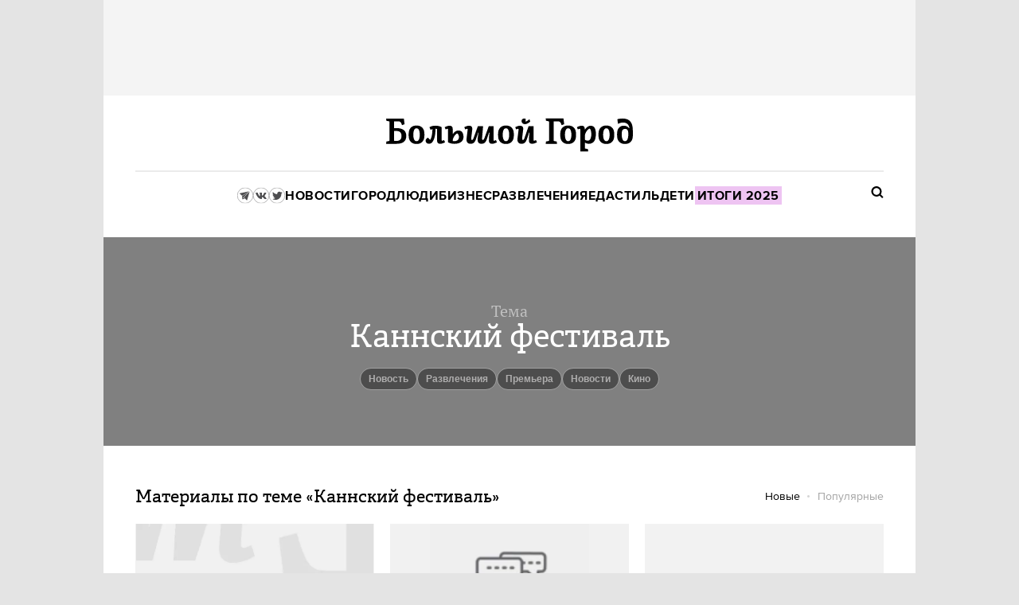

--- FILE ---
content_type: text/html; charset=utf-8
request_url: https://bg.ru/tags/%D0%9A%D0%B0%D0%BD%D0%BD%D1%81%D0%BA%D0%B8%D0%B9%20%D1%84%D0%B5%D1%81%D1%82%D0%B8%D0%B2%D0%B0%D0%BB%D1%8C
body_size: 36722
content:
<!DOCTYPE HTML><html lang="ru"><head><meta charset="UTF-8">
<script type="text/javascript">window.NREUM||(NREUM={});NREUM.info={"beacon":"bam.eu01.nr-data.net","errorBeacon":"bam.eu01.nr-data.net","licenseKey":"NRJS-7f4b35d847679d81312","applicationID":"346643496","transactionName":"JhpeRQoXWAhVQB9DUQIGH0IQF0M=","queueTime":0,"applicationTime":64,"agent":""}</script>
<script type="text/javascript">(window.NREUM||(NREUM={})).init={privacy:{cookies_enabled:true},ajax:{deny_list:["bam.eu01.nr-data.net"]},feature_flags:["soft_nav"],distributed_tracing:{enabled:true}};(window.NREUM||(NREUM={})).loader_config={agentID:"346643624",accountID:"3474141",trustKey:"3474141",xpid:"VwIAVVdXCRADUFdUAwIDX1I=",licenseKey:"NRJS-7f4b35d847679d81312",applicationID:"346643496",browserID:"346643624"};;/*! For license information please see nr-loader-spa-1.308.0.min.js.LICENSE.txt */
(()=>{var e,t,r={384:(e,t,r)=>{"use strict";r.d(t,{NT:()=>a,US:()=>u,Zm:()=>o,bQ:()=>d,dV:()=>c,pV:()=>l});var n=r(6154),i=r(1863),s=r(1910);const a={beacon:"bam.nr-data.net",errorBeacon:"bam.nr-data.net"};function o(){return n.gm.NREUM||(n.gm.NREUM={}),void 0===n.gm.newrelic&&(n.gm.newrelic=n.gm.NREUM),n.gm.NREUM}function c(){let e=o();return e.o||(e.o={ST:n.gm.setTimeout,SI:n.gm.setImmediate||n.gm.setInterval,CT:n.gm.clearTimeout,XHR:n.gm.XMLHttpRequest,REQ:n.gm.Request,EV:n.gm.Event,PR:n.gm.Promise,MO:n.gm.MutationObserver,FETCH:n.gm.fetch,WS:n.gm.WebSocket},(0,s.i)(...Object.values(e.o))),e}function d(e,t){let r=o();r.initializedAgents??={},t.initializedAt={ms:(0,i.t)(),date:new Date},r.initializedAgents[e]=t}function u(e,t){o()[e]=t}function l(){return function(){let e=o();const t=e.info||{};e.info={beacon:a.beacon,errorBeacon:a.errorBeacon,...t}}(),function(){let e=o();const t=e.init||{};e.init={...t}}(),c(),function(){let e=o();const t=e.loader_config||{};e.loader_config={...t}}(),o()}},782:(e,t,r)=>{"use strict";r.d(t,{T:()=>n});const n=r(860).K7.pageViewTiming},860:(e,t,r)=>{"use strict";r.d(t,{$J:()=>u,K7:()=>c,P3:()=>d,XX:()=>i,Yy:()=>o,df:()=>s,qY:()=>n,v4:()=>a});const n="events",i="jserrors",s="browser/blobs",a="rum",o="browser/logs",c={ajax:"ajax",genericEvents:"generic_events",jserrors:i,logging:"logging",metrics:"metrics",pageAction:"page_action",pageViewEvent:"page_view_event",pageViewTiming:"page_view_timing",sessionReplay:"session_replay",sessionTrace:"session_trace",softNav:"soft_navigations",spa:"spa"},d={[c.pageViewEvent]:1,[c.pageViewTiming]:2,[c.metrics]:3,[c.jserrors]:4,[c.spa]:5,[c.ajax]:6,[c.sessionTrace]:7,[c.softNav]:8,[c.sessionReplay]:9,[c.logging]:10,[c.genericEvents]:11},u={[c.pageViewEvent]:a,[c.pageViewTiming]:n,[c.ajax]:n,[c.spa]:n,[c.softNav]:n,[c.metrics]:i,[c.jserrors]:i,[c.sessionTrace]:s,[c.sessionReplay]:s,[c.logging]:o,[c.genericEvents]:"ins"}},944:(e,t,r)=>{"use strict";r.d(t,{R:()=>i});var n=r(3241);function i(e,t){"function"==typeof console.debug&&(console.debug("New Relic Warning: https://github.com/newrelic/newrelic-browser-agent/blob/main/docs/warning-codes.md#".concat(e),t),(0,n.W)({agentIdentifier:null,drained:null,type:"data",name:"warn",feature:"warn",data:{code:e,secondary:t}}))}},993:(e,t,r)=>{"use strict";r.d(t,{A$:()=>s,ET:()=>a,TZ:()=>o,p_:()=>i});var n=r(860);const i={ERROR:"ERROR",WARN:"WARN",INFO:"INFO",DEBUG:"DEBUG",TRACE:"TRACE"},s={OFF:0,ERROR:1,WARN:2,INFO:3,DEBUG:4,TRACE:5},a="log",o=n.K7.logging},1541:(e,t,r)=>{"use strict";r.d(t,{U:()=>i,f:()=>n});const n={MFE:"MFE",BA:"BA"};function i(e,t){if(2!==t?.harvestEndpointVersion)return{};const r=t.agentRef.runtime.appMetadata.agents[0].entityGuid;return e?{"source.id":e.id,"source.name":e.name,"source.type":e.type,"parent.id":e.parent?.id||r,"parent.type":e.parent?.type||n.BA}:{"entity.guid":r,appId:t.agentRef.info.applicationID}}},1687:(e,t,r)=>{"use strict";r.d(t,{Ak:()=>d,Ze:()=>h,x3:()=>u});var n=r(3241),i=r(7836),s=r(3606),a=r(860),o=r(2646);const c={};function d(e,t){const r={staged:!1,priority:a.P3[t]||0};l(e),c[e].get(t)||c[e].set(t,r)}function u(e,t){e&&c[e]&&(c[e].get(t)&&c[e].delete(t),p(e,t,!1),c[e].size&&f(e))}function l(e){if(!e)throw new Error("agentIdentifier required");c[e]||(c[e]=new Map)}function h(e="",t="feature",r=!1){if(l(e),!e||!c[e].get(t)||r)return p(e,t);c[e].get(t).staged=!0,f(e)}function f(e){const t=Array.from(c[e]);t.every(([e,t])=>t.staged)&&(t.sort((e,t)=>e[1].priority-t[1].priority),t.forEach(([t])=>{c[e].delete(t),p(e,t)}))}function p(e,t,r=!0){const a=e?i.ee.get(e):i.ee,c=s.i.handlers;if(!a.aborted&&a.backlog&&c){if((0,n.W)({agentIdentifier:e,type:"lifecycle",name:"drain",feature:t}),r){const e=a.backlog[t],r=c[t];if(r){for(let t=0;e&&t<e.length;++t)g(e[t],r);Object.entries(r).forEach(([e,t])=>{Object.values(t||{}).forEach(t=>{t[0]?.on&&t[0]?.context()instanceof o.y&&t[0].on(e,t[1])})})}}a.isolatedBacklog||delete c[t],a.backlog[t]=null,a.emit("drain-"+t,[])}}function g(e,t){var r=e[1];Object.values(t[r]||{}).forEach(t=>{var r=e[0];if(t[0]===r){var n=t[1],i=e[3],s=e[2];n.apply(i,s)}})}},1738:(e,t,r)=>{"use strict";r.d(t,{U:()=>f,Y:()=>h});var n=r(3241),i=r(9908),s=r(1863),a=r(944),o=r(5701),c=r(3969),d=r(8362),u=r(860),l=r(4261);function h(e,t,r,s){const h=s||r;!h||h[e]&&h[e]!==d.d.prototype[e]||(h[e]=function(){(0,i.p)(c.xV,["API/"+e+"/called"],void 0,u.K7.metrics,r.ee),(0,n.W)({agentIdentifier:r.agentIdentifier,drained:!!o.B?.[r.agentIdentifier],type:"data",name:"api",feature:l.Pl+e,data:{}});try{return t.apply(this,arguments)}catch(e){(0,a.R)(23,e)}})}function f(e,t,r,n,a){const o=e.info;null===r?delete o.jsAttributes[t]:o.jsAttributes[t]=r,(a||null===r)&&(0,i.p)(l.Pl+n,[(0,s.t)(),t,r],void 0,"session",e.ee)}},1741:(e,t,r)=>{"use strict";r.d(t,{W:()=>s});var n=r(944),i=r(4261);class s{#e(e,...t){if(this[e]!==s.prototype[e])return this[e](...t);(0,n.R)(35,e)}addPageAction(e,t){return this.#e(i.hG,e,t)}register(e){return this.#e(i.eY,e)}recordCustomEvent(e,t){return this.#e(i.fF,e,t)}setPageViewName(e,t){return this.#e(i.Fw,e,t)}setCustomAttribute(e,t,r){return this.#e(i.cD,e,t,r)}noticeError(e,t){return this.#e(i.o5,e,t)}setUserId(e,t=!1){return this.#e(i.Dl,e,t)}setApplicationVersion(e){return this.#e(i.nb,e)}setErrorHandler(e){return this.#e(i.bt,e)}addRelease(e,t){return this.#e(i.k6,e,t)}log(e,t){return this.#e(i.$9,e,t)}start(){return this.#e(i.d3)}finished(e){return this.#e(i.BL,e)}recordReplay(){return this.#e(i.CH)}pauseReplay(){return this.#e(i.Tb)}addToTrace(e){return this.#e(i.U2,e)}setCurrentRouteName(e){return this.#e(i.PA,e)}interaction(e){return this.#e(i.dT,e)}wrapLogger(e,t,r){return this.#e(i.Wb,e,t,r)}measure(e,t){return this.#e(i.V1,e,t)}consent(e){return this.#e(i.Pv,e)}}},1863:(e,t,r)=>{"use strict";function n(){return Math.floor(performance.now())}r.d(t,{t:()=>n})},1910:(e,t,r)=>{"use strict";r.d(t,{i:()=>s});var n=r(944);const i=new Map;function s(...e){return e.every(e=>{if(i.has(e))return i.get(e);const t="function"==typeof e?e.toString():"",r=t.includes("[native code]"),s=t.includes("nrWrapper");return r||s||(0,n.R)(64,e?.name||t),i.set(e,r),r})}},2555:(e,t,r)=>{"use strict";r.d(t,{D:()=>o,f:()=>a});var n=r(384),i=r(8122);const s={beacon:n.NT.beacon,errorBeacon:n.NT.errorBeacon,licenseKey:void 0,applicationID:void 0,sa:void 0,queueTime:void 0,applicationTime:void 0,ttGuid:void 0,user:void 0,account:void 0,product:void 0,extra:void 0,jsAttributes:{},userAttributes:void 0,atts:void 0,transactionName:void 0,tNamePlain:void 0};function a(e){try{return!!e.licenseKey&&!!e.errorBeacon&&!!e.applicationID}catch(e){return!1}}const o=e=>(0,i.a)(e,s)},2614:(e,t,r)=>{"use strict";r.d(t,{BB:()=>a,H3:()=>n,g:()=>d,iL:()=>c,tS:()=>o,uh:()=>i,wk:()=>s});const n="NRBA",i="SESSION",s=144e5,a=18e5,o={STARTED:"session-started",PAUSE:"session-pause",RESET:"session-reset",RESUME:"session-resume",UPDATE:"session-update"},c={SAME_TAB:"same-tab",CROSS_TAB:"cross-tab"},d={OFF:0,FULL:1,ERROR:2}},2646:(e,t,r)=>{"use strict";r.d(t,{y:()=>n});class n{constructor(e){this.contextId=e}}},2843:(e,t,r)=>{"use strict";r.d(t,{G:()=>s,u:()=>i});var n=r(3878);function i(e,t=!1,r,i){(0,n.DD)("visibilitychange",function(){if(t)return void("hidden"===document.visibilityState&&e());e(document.visibilityState)},r,i)}function s(e,t,r){(0,n.sp)("pagehide",e,t,r)}},3241:(e,t,r)=>{"use strict";r.d(t,{W:()=>s});var n=r(6154);const i="newrelic";function s(e={}){try{n.gm.dispatchEvent(new CustomEvent(i,{detail:e}))}catch(e){}}},3304:(e,t,r)=>{"use strict";r.d(t,{A:()=>s});var n=r(7836);const i=()=>{const e=new WeakSet;return(t,r)=>{if("object"==typeof r&&null!==r){if(e.has(r))return;e.add(r)}return r}};function s(e){try{return JSON.stringify(e,i())??""}catch(e){try{n.ee.emit("internal-error",[e])}catch(e){}return""}}},3333:(e,t,r)=>{"use strict";r.d(t,{$v:()=>u,TZ:()=>n,Xh:()=>c,Zp:()=>i,kd:()=>d,mq:()=>o,nf:()=>a,qN:()=>s});const n=r(860).K7.genericEvents,i=["auxclick","click","copy","keydown","paste","scrollend"],s=["focus","blur"],a=4,o=1e3,c=2e3,d=["PageAction","UserAction","BrowserPerformance"],u={RESOURCES:"experimental.resources",REGISTER:"register"}},3434:(e,t,r)=>{"use strict";r.d(t,{Jt:()=>s,YM:()=>d});var n=r(7836),i=r(5607);const s="nr@original:".concat(i.W),a=50;var o=Object.prototype.hasOwnProperty,c=!1;function d(e,t){return e||(e=n.ee),r.inPlace=function(e,t,n,i,s){n||(n="");const a="-"===n.charAt(0);for(let o=0;o<t.length;o++){const c=t[o],d=e[c];l(d)||(e[c]=r(d,a?c+n:n,i,c,s))}},r.flag=s,r;function r(t,r,n,c,d){return l(t)?t:(r||(r=""),nrWrapper[s]=t,function(e,t,r){if(Object.defineProperty&&Object.keys)try{return Object.keys(e).forEach(function(r){Object.defineProperty(t,r,{get:function(){return e[r]},set:function(t){return e[r]=t,t}})}),t}catch(e){u([e],r)}for(var n in e)o.call(e,n)&&(t[n]=e[n])}(t,nrWrapper,e),nrWrapper);function nrWrapper(){var s,o,l,h;let f;try{o=this,s=[...arguments],l="function"==typeof n?n(s,o):n||{}}catch(t){u([t,"",[s,o,c],l],e)}i(r+"start",[s,o,c],l,d);const p=performance.now();let g;try{return h=t.apply(o,s),g=performance.now(),h}catch(e){throw g=performance.now(),i(r+"err",[s,o,e],l,d),f=e,f}finally{const e=g-p,t={start:p,end:g,duration:e,isLongTask:e>=a,methodName:c,thrownError:f};t.isLongTask&&i("long-task",[t,o],l,d),i(r+"end",[s,o,h],l,d)}}}function i(r,n,i,s){if(!c||t){var a=c;c=!0;try{e.emit(r,n,i,t,s)}catch(t){u([t,r,n,i],e)}c=a}}}function u(e,t){t||(t=n.ee);try{t.emit("internal-error",e)}catch(e){}}function l(e){return!(e&&"function"==typeof e&&e.apply&&!e[s])}},3606:(e,t,r)=>{"use strict";r.d(t,{i:()=>s});var n=r(9908);s.on=a;var i=s.handlers={};function s(e,t,r,s){a(s||n.d,i,e,t,r)}function a(e,t,r,i,s){s||(s="feature"),e||(e=n.d);var a=t[s]=t[s]||{};(a[r]=a[r]||[]).push([e,i])}},3738:(e,t,r)=>{"use strict";r.d(t,{He:()=>i,Kp:()=>o,Lc:()=>d,Rz:()=>u,TZ:()=>n,bD:()=>s,d3:()=>a,jx:()=>l,sl:()=>h,uP:()=>c});const n=r(860).K7.sessionTrace,i="bstResource",s="resource",a="-start",o="-end",c="fn"+a,d="fn"+o,u="pushState",l=1e3,h=3e4},3785:(e,t,r)=>{"use strict";r.d(t,{R:()=>c,b:()=>d});var n=r(9908),i=r(1863),s=r(860),a=r(3969),o=r(993);function c(e,t,r={},c=o.p_.INFO,d=!0,u,l=(0,i.t)()){(0,n.p)(a.xV,["API/logging/".concat(c.toLowerCase(),"/called")],void 0,s.K7.metrics,e),(0,n.p)(o.ET,[l,t,r,c,d,u],void 0,s.K7.logging,e)}function d(e){return"string"==typeof e&&Object.values(o.p_).some(t=>t===e.toUpperCase().trim())}},3878:(e,t,r)=>{"use strict";function n(e,t){return{capture:e,passive:!1,signal:t}}function i(e,t,r=!1,i){window.addEventListener(e,t,n(r,i))}function s(e,t,r=!1,i){document.addEventListener(e,t,n(r,i))}r.d(t,{DD:()=>s,jT:()=>n,sp:()=>i})},3962:(e,t,r)=>{"use strict";r.d(t,{AM:()=>a,O2:()=>l,OV:()=>s,Qu:()=>h,TZ:()=>c,ih:()=>f,pP:()=>o,t1:()=>u,tC:()=>i,wD:()=>d});var n=r(860);const i=["click","keydown","submit"],s="popstate",a="api",o="initialPageLoad",c=n.K7.softNav,d=5e3,u=500,l={INITIAL_PAGE_LOAD:"",ROUTE_CHANGE:1,UNSPECIFIED:2},h={INTERACTION:1,AJAX:2,CUSTOM_END:3,CUSTOM_TRACER:4},f={IP:"in progress",PF:"pending finish",FIN:"finished",CAN:"cancelled"}},3969:(e,t,r)=>{"use strict";r.d(t,{TZ:()=>n,XG:()=>o,rs:()=>i,xV:()=>a,z_:()=>s});const n=r(860).K7.metrics,i="sm",s="cm",a="storeSupportabilityMetrics",o="storeEventMetrics"},4234:(e,t,r)=>{"use strict";r.d(t,{W:()=>s});var n=r(7836),i=r(1687);class s{constructor(e,t){this.agentIdentifier=e,this.ee=n.ee.get(e),this.featureName=t,this.blocked=!1}deregisterDrain(){(0,i.x3)(this.agentIdentifier,this.featureName)}}},4261:(e,t,r)=>{"use strict";r.d(t,{$9:()=>u,BL:()=>c,CH:()=>p,Dl:()=>R,Fw:()=>w,PA:()=>v,Pl:()=>n,Pv:()=>A,Tb:()=>h,U2:()=>a,V1:()=>E,Wb:()=>T,bt:()=>y,cD:()=>b,d3:()=>x,dT:()=>d,eY:()=>g,fF:()=>f,hG:()=>s,hw:()=>i,k6:()=>o,nb:()=>m,o5:()=>l});const n="api-",i=n+"ixn-",s="addPageAction",a="addToTrace",o="addRelease",c="finished",d="interaction",u="log",l="noticeError",h="pauseReplay",f="recordCustomEvent",p="recordReplay",g="register",m="setApplicationVersion",v="setCurrentRouteName",b="setCustomAttribute",y="setErrorHandler",w="setPageViewName",R="setUserId",x="start",T="wrapLogger",E="measure",A="consent"},5205:(e,t,r)=>{"use strict";r.d(t,{j:()=>S});var n=r(384),i=r(1741);var s=r(2555),a=r(3333);const o=e=>{if(!e||"string"!=typeof e)return!1;try{document.createDocumentFragment().querySelector(e)}catch{return!1}return!0};var c=r(2614),d=r(944),u=r(8122);const l="[data-nr-mask]",h=e=>(0,u.a)(e,(()=>{const e={feature_flags:[],experimental:{allow_registered_children:!1,resources:!1},mask_selector:"*",block_selector:"[data-nr-block]",mask_input_options:{color:!1,date:!1,"datetime-local":!1,email:!1,month:!1,number:!1,range:!1,search:!1,tel:!1,text:!1,time:!1,url:!1,week:!1,textarea:!1,select:!1,password:!0}};return{ajax:{deny_list:void 0,block_internal:!0,enabled:!0,autoStart:!0},api:{get allow_registered_children(){return e.feature_flags.includes(a.$v.REGISTER)||e.experimental.allow_registered_children},set allow_registered_children(t){e.experimental.allow_registered_children=t},duplicate_registered_data:!1},browser_consent_mode:{enabled:!1},distributed_tracing:{enabled:void 0,exclude_newrelic_header:void 0,cors_use_newrelic_header:void 0,cors_use_tracecontext_headers:void 0,allowed_origins:void 0},get feature_flags(){return e.feature_flags},set feature_flags(t){e.feature_flags=t},generic_events:{enabled:!0,autoStart:!0},harvest:{interval:30},jserrors:{enabled:!0,autoStart:!0},logging:{enabled:!0,autoStart:!0},metrics:{enabled:!0,autoStart:!0},obfuscate:void 0,page_action:{enabled:!0},page_view_event:{enabled:!0,autoStart:!0},page_view_timing:{enabled:!0,autoStart:!0},performance:{capture_marks:!1,capture_measures:!1,capture_detail:!0,resources:{get enabled(){return e.feature_flags.includes(a.$v.RESOURCES)||e.experimental.resources},set enabled(t){e.experimental.resources=t},asset_types:[],first_party_domains:[],ignore_newrelic:!0}},privacy:{cookies_enabled:!0},proxy:{assets:void 0,beacon:void 0},session:{expiresMs:c.wk,inactiveMs:c.BB},session_replay:{autoStart:!0,enabled:!1,preload:!1,sampling_rate:10,error_sampling_rate:100,collect_fonts:!1,inline_images:!1,fix_stylesheets:!0,mask_all_inputs:!0,get mask_text_selector(){return e.mask_selector},set mask_text_selector(t){o(t)?e.mask_selector="".concat(t,",").concat(l):""===t||null===t?e.mask_selector=l:(0,d.R)(5,t)},get block_class(){return"nr-block"},get ignore_class(){return"nr-ignore"},get mask_text_class(){return"nr-mask"},get block_selector(){return e.block_selector},set block_selector(t){o(t)?e.block_selector+=",".concat(t):""!==t&&(0,d.R)(6,t)},get mask_input_options(){return e.mask_input_options},set mask_input_options(t){t&&"object"==typeof t?e.mask_input_options={...t,password:!0}:(0,d.R)(7,t)}},session_trace:{enabled:!0,autoStart:!0},soft_navigations:{enabled:!0,autoStart:!0},spa:{enabled:!0,autoStart:!0},ssl:void 0,user_actions:{enabled:!0,elementAttributes:["id","className","tagName","type"]}}})());var f=r(6154),p=r(9324);let g=0;const m={buildEnv:p.F3,distMethod:p.Xs,version:p.xv,originTime:f.WN},v={consented:!1},b={appMetadata:{},get consented(){return this.session?.state?.consent||v.consented},set consented(e){v.consented=e},customTransaction:void 0,denyList:void 0,disabled:!1,harvester:void 0,isolatedBacklog:!1,isRecording:!1,loaderType:void 0,maxBytes:3e4,obfuscator:void 0,onerror:void 0,ptid:void 0,releaseIds:{},session:void 0,timeKeeper:void 0,registeredEntities:[],jsAttributesMetadata:{bytes:0},get harvestCount(){return++g}},y=e=>{const t=(0,u.a)(e,b),r=Object.keys(m).reduce((e,t)=>(e[t]={value:m[t],writable:!1,configurable:!0,enumerable:!0},e),{});return Object.defineProperties(t,r)};var w=r(5701);const R=e=>{const t=e.startsWith("http");e+="/",r.p=t?e:"https://"+e};var x=r(7836),T=r(3241);const E={accountID:void 0,trustKey:void 0,agentID:void 0,licenseKey:void 0,applicationID:void 0,xpid:void 0},A=e=>(0,u.a)(e,E),_=new Set;function S(e,t={},r,a){let{init:o,info:c,loader_config:d,runtime:u={},exposed:l=!0}=t;if(!c){const e=(0,n.pV)();o=e.init,c=e.info,d=e.loader_config}e.init=h(o||{}),e.loader_config=A(d||{}),c.jsAttributes??={},f.bv&&(c.jsAttributes.isWorker=!0),e.info=(0,s.D)(c);const p=e.init,g=[c.beacon,c.errorBeacon];_.has(e.agentIdentifier)||(p.proxy.assets&&(R(p.proxy.assets),g.push(p.proxy.assets)),p.proxy.beacon&&g.push(p.proxy.beacon),e.beacons=[...g],function(e){const t=(0,n.pV)();Object.getOwnPropertyNames(i.W.prototype).forEach(r=>{const n=i.W.prototype[r];if("function"!=typeof n||"constructor"===n)return;let s=t[r];e[r]&&!1!==e.exposed&&"micro-agent"!==e.runtime?.loaderType&&(t[r]=(...t)=>{const n=e[r](...t);return s?s(...t):n})})}(e),(0,n.US)("activatedFeatures",w.B)),u.denyList=[...p.ajax.deny_list||[],...p.ajax.block_internal?g:[]],u.ptid=e.agentIdentifier,u.loaderType=r,e.runtime=y(u),_.has(e.agentIdentifier)||(e.ee=x.ee.get(e.agentIdentifier),e.exposed=l,(0,T.W)({agentIdentifier:e.agentIdentifier,drained:!!w.B?.[e.agentIdentifier],type:"lifecycle",name:"initialize",feature:void 0,data:e.config})),_.add(e.agentIdentifier)}},5270:(e,t,r)=>{"use strict";r.d(t,{Aw:()=>a,SR:()=>s,rF:()=>o});var n=r(384),i=r(7767);function s(e){return!!(0,n.dV)().o.MO&&(0,i.V)(e)&&!0===e?.session_trace.enabled}function a(e){return!0===e?.session_replay.preload&&s(e)}function o(e,t){try{if("string"==typeof t?.type){if("password"===t.type.toLowerCase())return"*".repeat(e?.length||0);if(void 0!==t?.dataset?.nrUnmask||t?.classList?.contains("nr-unmask"))return e}}catch(e){}return"string"==typeof e?e.replace(/[\S]/g,"*"):"*".repeat(e?.length||0)}},5289:(e,t,r)=>{"use strict";r.d(t,{GG:()=>a,Qr:()=>c,sB:()=>o});var n=r(3878),i=r(6389);function s(){return"undefined"==typeof document||"complete"===document.readyState}function a(e,t){if(s())return e();const r=(0,i.J)(e),a=setInterval(()=>{s()&&(clearInterval(a),r())},500);(0,n.sp)("load",r,t)}function o(e){if(s())return e();(0,n.DD)("DOMContentLoaded",e)}function c(e){if(s())return e();(0,n.sp)("popstate",e)}},5607:(e,t,r)=>{"use strict";r.d(t,{W:()=>n});const n=(0,r(9566).bz)()},5701:(e,t,r)=>{"use strict";r.d(t,{B:()=>s,t:()=>a});var n=r(3241);const i=new Set,s={};function a(e,t){const r=t.agentIdentifier;s[r]??={},e&&"object"==typeof e&&(i.has(r)||(t.ee.emit("rumresp",[e]),s[r]=e,i.add(r),(0,n.W)({agentIdentifier:r,loaded:!0,drained:!0,type:"lifecycle",name:"load",feature:void 0,data:e})))}},6154:(e,t,r)=>{"use strict";r.d(t,{OF:()=>d,RI:()=>i,WN:()=>h,bv:()=>s,eN:()=>f,gm:()=>a,lR:()=>l,m:()=>c,mw:()=>o,sb:()=>u});var n=r(1863);const i="undefined"!=typeof window&&!!window.document,s="undefined"!=typeof WorkerGlobalScope&&("undefined"!=typeof self&&self instanceof WorkerGlobalScope&&self.navigator instanceof WorkerNavigator||"undefined"!=typeof globalThis&&globalThis instanceof WorkerGlobalScope&&globalThis.navigator instanceof WorkerNavigator),a=i?window:"undefined"!=typeof WorkerGlobalScope&&("undefined"!=typeof self&&self instanceof WorkerGlobalScope&&self||"undefined"!=typeof globalThis&&globalThis instanceof WorkerGlobalScope&&globalThis),o=Boolean("hidden"===a?.document?.visibilityState),c=""+a?.location,d=/iPad|iPhone|iPod/.test(a.navigator?.userAgent),u=d&&"undefined"==typeof SharedWorker,l=(()=>{const e=a.navigator?.userAgent?.match(/Firefox[/\s](\d+\.\d+)/);return Array.isArray(e)&&e.length>=2?+e[1]:0})(),h=Date.now()-(0,n.t)(),f=()=>"undefined"!=typeof PerformanceNavigationTiming&&a?.performance?.getEntriesByType("navigation")?.[0]?.responseStart},6344:(e,t,r)=>{"use strict";r.d(t,{BB:()=>u,Qb:()=>l,TZ:()=>i,Ug:()=>a,Vh:()=>s,_s:()=>o,bc:()=>d,yP:()=>c});var n=r(2614);const i=r(860).K7.sessionReplay,s="errorDuringReplay",a=.12,o={DomContentLoaded:0,Load:1,FullSnapshot:2,IncrementalSnapshot:3,Meta:4,Custom:5},c={[n.g.ERROR]:15e3,[n.g.FULL]:3e5,[n.g.OFF]:0},d={RESET:{message:"Session was reset",sm:"Reset"},IMPORT:{message:"Recorder failed to import",sm:"Import"},TOO_MANY:{message:"429: Too Many Requests",sm:"Too-Many"},TOO_BIG:{message:"Payload was too large",sm:"Too-Big"},CROSS_TAB:{message:"Session Entity was set to OFF on another tab",sm:"Cross-Tab"},ENTITLEMENTS:{message:"Session Replay is not allowed and will not be started",sm:"Entitlement"}},u=5e3,l={API:"api",RESUME:"resume",SWITCH_TO_FULL:"switchToFull",INITIALIZE:"initialize",PRELOAD:"preload"}},6389:(e,t,r)=>{"use strict";function n(e,t=500,r={}){const n=r?.leading||!1;let i;return(...r)=>{n&&void 0===i&&(e.apply(this,r),i=setTimeout(()=>{i=clearTimeout(i)},t)),n||(clearTimeout(i),i=setTimeout(()=>{e.apply(this,r)},t))}}function i(e){let t=!1;return(...r)=>{t||(t=!0,e.apply(this,r))}}r.d(t,{J:()=>i,s:()=>n})},6630:(e,t,r)=>{"use strict";r.d(t,{T:()=>n});const n=r(860).K7.pageViewEvent},6774:(e,t,r)=>{"use strict";r.d(t,{T:()=>n});const n=r(860).K7.jserrors},7295:(e,t,r)=>{"use strict";r.d(t,{Xv:()=>a,gX:()=>i,iW:()=>s});var n=[];function i(e){if(!e||s(e))return!1;if(0===n.length)return!0;if("*"===n[0].hostname)return!1;for(var t=0;t<n.length;t++){var r=n[t];if(r.hostname.test(e.hostname)&&r.pathname.test(e.pathname))return!1}return!0}function s(e){return void 0===e.hostname}function a(e){if(n=[],e&&e.length)for(var t=0;t<e.length;t++){let r=e[t];if(!r)continue;if("*"===r)return void(n=[{hostname:"*"}]);0===r.indexOf("http://")?r=r.substring(7):0===r.indexOf("https://")&&(r=r.substring(8));const i=r.indexOf("/");let s,a;i>0?(s=r.substring(0,i),a=r.substring(i)):(s=r,a="*");let[c]=s.split(":");n.push({hostname:o(c),pathname:o(a,!0)})}}function o(e,t=!1){const r=e.replace(/[.+?^${}()|[\]\\]/g,e=>"\\"+e).replace(/\*/g,".*?");return new RegExp((t?"^":"")+r+"$")}},7485:(e,t,r)=>{"use strict";r.d(t,{D:()=>i});var n=r(6154);function i(e){if(0===(e||"").indexOf("data:"))return{protocol:"data"};try{const t=new URL(e,location.href),r={port:t.port,hostname:t.hostname,pathname:t.pathname,search:t.search,protocol:t.protocol.slice(0,t.protocol.indexOf(":")),sameOrigin:t.protocol===n.gm?.location?.protocol&&t.host===n.gm?.location?.host};return r.port&&""!==r.port||("http:"===t.protocol&&(r.port="80"),"https:"===t.protocol&&(r.port="443")),r.pathname&&""!==r.pathname?r.pathname.startsWith("/")||(r.pathname="/".concat(r.pathname)):r.pathname="/",r}catch(e){return{}}}},7699:(e,t,r)=>{"use strict";r.d(t,{It:()=>s,KC:()=>o,No:()=>i,qh:()=>a});var n=r(860);const i=16e3,s=1e6,a="SESSION_ERROR",o={[n.K7.logging]:!0,[n.K7.genericEvents]:!1,[n.K7.jserrors]:!1,[n.K7.ajax]:!1}},7767:(e,t,r)=>{"use strict";r.d(t,{V:()=>i});var n=r(6154);const i=e=>n.RI&&!0===e?.privacy.cookies_enabled},7836:(e,t,r)=>{"use strict";r.d(t,{P:()=>o,ee:()=>c});var n=r(384),i=r(8990),s=r(2646),a=r(5607);const o="nr@context:".concat(a.W),c=function e(t,r){var n={},a={},u={},l=!1;try{l=16===r.length&&d.initializedAgents?.[r]?.runtime.isolatedBacklog}catch(e){}var h={on:p,addEventListener:p,removeEventListener:function(e,t){var r=n[e];if(!r)return;for(var i=0;i<r.length;i++)r[i]===t&&r.splice(i,1)},emit:function(e,r,n,i,s){!1!==s&&(s=!0);if(c.aborted&&!i)return;t&&s&&t.emit(e,r,n);var o=f(n);g(e).forEach(e=>{e.apply(o,r)});var d=v()[a[e]];d&&d.push([h,e,r,o]);return o},get:m,listeners:g,context:f,buffer:function(e,t){const r=v();if(t=t||"feature",h.aborted)return;Object.entries(e||{}).forEach(([e,n])=>{a[n]=t,t in r||(r[t]=[])})},abort:function(){h._aborted=!0,Object.keys(h.backlog).forEach(e=>{delete h.backlog[e]})},isBuffering:function(e){return!!v()[a[e]]},debugId:r,backlog:l?{}:t&&"object"==typeof t.backlog?t.backlog:{},isolatedBacklog:l};return Object.defineProperty(h,"aborted",{get:()=>{let e=h._aborted||!1;return e||(t&&(e=t.aborted),e)}}),h;function f(e){return e&&e instanceof s.y?e:e?(0,i.I)(e,o,()=>new s.y(o)):new s.y(o)}function p(e,t){n[e]=g(e).concat(t)}function g(e){return n[e]||[]}function m(t){return u[t]=u[t]||e(h,t)}function v(){return h.backlog}}(void 0,"globalEE"),d=(0,n.Zm)();d.ee||(d.ee=c)},8122:(e,t,r)=>{"use strict";r.d(t,{a:()=>i});var n=r(944);function i(e,t){try{if(!e||"object"!=typeof e)return(0,n.R)(3);if(!t||"object"!=typeof t)return(0,n.R)(4);const r=Object.create(Object.getPrototypeOf(t),Object.getOwnPropertyDescriptors(t)),s=0===Object.keys(r).length?e:r;for(let a in s)if(void 0!==e[a])try{if(null===e[a]){r[a]=null;continue}Array.isArray(e[a])&&Array.isArray(t[a])?r[a]=Array.from(new Set([...e[a],...t[a]])):"object"==typeof e[a]&&"object"==typeof t[a]?r[a]=i(e[a],t[a]):r[a]=e[a]}catch(e){r[a]||(0,n.R)(1,e)}return r}catch(e){(0,n.R)(2,e)}}},8139:(e,t,r)=>{"use strict";r.d(t,{u:()=>h});var n=r(7836),i=r(3434),s=r(8990),a=r(6154);const o={},c=a.gm.XMLHttpRequest,d="addEventListener",u="removeEventListener",l="nr@wrapped:".concat(n.P);function h(e){var t=function(e){return(e||n.ee).get("events")}(e);if(o[t.debugId]++)return t;o[t.debugId]=1;var r=(0,i.YM)(t,!0);function h(e){r.inPlace(e,[d,u],"-",p)}function p(e,t){return e[1]}return"getPrototypeOf"in Object&&(a.RI&&f(document,h),c&&f(c.prototype,h),f(a.gm,h)),t.on(d+"-start",function(e,t){var n=e[1];if(null!==n&&("function"==typeof n||"object"==typeof n)&&"newrelic"!==e[0]){var i=(0,s.I)(n,l,function(){var e={object:function(){if("function"!=typeof n.handleEvent)return;return n.handleEvent.apply(n,arguments)},function:n}[typeof n];return e?r(e,"fn-",null,e.name||"anonymous"):n});this.wrapped=e[1]=i}}),t.on(u+"-start",function(e){e[1]=this.wrapped||e[1]}),t}function f(e,t,...r){let n=e;for(;"object"==typeof n&&!Object.prototype.hasOwnProperty.call(n,d);)n=Object.getPrototypeOf(n);n&&t(n,...r)}},8362:(e,t,r)=>{"use strict";r.d(t,{d:()=>s});var n=r(9566),i=r(1741);class s extends i.W{agentIdentifier=(0,n.LA)(16)}},8374:(e,t,r)=>{r.nc=(()=>{try{return document?.currentScript?.nonce}catch(e){}return""})()},8990:(e,t,r)=>{"use strict";r.d(t,{I:()=>i});var n=Object.prototype.hasOwnProperty;function i(e,t,r){if(n.call(e,t))return e[t];var i=r();if(Object.defineProperty&&Object.keys)try{return Object.defineProperty(e,t,{value:i,writable:!0,enumerable:!1}),i}catch(e){}return e[t]=i,i}},9119:(e,t,r)=>{"use strict";r.d(t,{L:()=>s});var n=/([^?#]*)[^#]*(#[^?]*|$).*/,i=/([^?#]*)().*/;function s(e,t){return e?e.replace(t?n:i,"$1$2"):e}},9300:(e,t,r)=>{"use strict";r.d(t,{T:()=>n});const n=r(860).K7.ajax},9324:(e,t,r)=>{"use strict";r.d(t,{AJ:()=>a,F3:()=>i,Xs:()=>s,Yq:()=>o,xv:()=>n});const n="1.308.0",i="PROD",s="CDN",a="@newrelic/rrweb",o="1.0.1"},9566:(e,t,r)=>{"use strict";r.d(t,{LA:()=>o,ZF:()=>c,bz:()=>a,el:()=>d});var n=r(6154);const i="xxxxxxxx-xxxx-4xxx-yxxx-xxxxxxxxxxxx";function s(e,t){return e?15&e[t]:16*Math.random()|0}function a(){const e=n.gm?.crypto||n.gm?.msCrypto;let t,r=0;return e&&e.getRandomValues&&(t=e.getRandomValues(new Uint8Array(30))),i.split("").map(e=>"x"===e?s(t,r++).toString(16):"y"===e?(3&s()|8).toString(16):e).join("")}function o(e){const t=n.gm?.crypto||n.gm?.msCrypto;let r,i=0;t&&t.getRandomValues&&(r=t.getRandomValues(new Uint8Array(e)));const a=[];for(var o=0;o<e;o++)a.push(s(r,i++).toString(16));return a.join("")}function c(){return o(16)}function d(){return o(32)}},9908:(e,t,r)=>{"use strict";r.d(t,{d:()=>n,p:()=>i});var n=r(7836).ee.get("handle");function i(e,t,r,i,s){s?(s.buffer([e],i),s.emit(e,t,r)):(n.buffer([e],i),n.emit(e,t,r))}}},n={};function i(e){var t=n[e];if(void 0!==t)return t.exports;var s=n[e]={exports:{}};return r[e](s,s.exports,i),s.exports}i.m=r,i.d=(e,t)=>{for(var r in t)i.o(t,r)&&!i.o(e,r)&&Object.defineProperty(e,r,{enumerable:!0,get:t[r]})},i.f={},i.e=e=>Promise.all(Object.keys(i.f).reduce((t,r)=>(i.f[r](e,t),t),[])),i.u=e=>({212:"nr-spa-compressor",249:"nr-spa-recorder",478:"nr-spa"}[e]+"-1.308.0.min.js"),i.o=(e,t)=>Object.prototype.hasOwnProperty.call(e,t),e={},t="NRBA-1.308.0.PROD:",i.l=(r,n,s,a)=>{if(e[r])e[r].push(n);else{var o,c;if(void 0!==s)for(var d=document.getElementsByTagName("script"),u=0;u<d.length;u++){var l=d[u];if(l.getAttribute("src")==r||l.getAttribute("data-webpack")==t+s){o=l;break}}if(!o){c=!0;var h={478:"sha512-RSfSVnmHk59T/uIPbdSE0LPeqcEdF4/+XhfJdBuccH5rYMOEZDhFdtnh6X6nJk7hGpzHd9Ujhsy7lZEz/ORYCQ==",249:"sha512-ehJXhmntm85NSqW4MkhfQqmeKFulra3klDyY0OPDUE+sQ3GokHlPh1pmAzuNy//3j4ac6lzIbmXLvGQBMYmrkg==",212:"sha512-B9h4CR46ndKRgMBcK+j67uSR2RCnJfGefU+A7FrgR/k42ovXy5x/MAVFiSvFxuVeEk/pNLgvYGMp1cBSK/G6Fg=="};(o=document.createElement("script")).charset="utf-8",i.nc&&o.setAttribute("nonce",i.nc),o.setAttribute("data-webpack",t+s),o.src=r,0!==o.src.indexOf(window.location.origin+"/")&&(o.crossOrigin="anonymous"),h[a]&&(o.integrity=h[a])}e[r]=[n];var f=(t,n)=>{o.onerror=o.onload=null,clearTimeout(p);var i=e[r];if(delete e[r],o.parentNode&&o.parentNode.removeChild(o),i&&i.forEach(e=>e(n)),t)return t(n)},p=setTimeout(f.bind(null,void 0,{type:"timeout",target:o}),12e4);o.onerror=f.bind(null,o.onerror),o.onload=f.bind(null,o.onload),c&&document.head.appendChild(o)}},i.r=e=>{"undefined"!=typeof Symbol&&Symbol.toStringTag&&Object.defineProperty(e,Symbol.toStringTag,{value:"Module"}),Object.defineProperty(e,"__esModule",{value:!0})},i.p="https://js-agent.newrelic.com/",(()=>{var e={38:0,788:0};i.f.j=(t,r)=>{var n=i.o(e,t)?e[t]:void 0;if(0!==n)if(n)r.push(n[2]);else{var s=new Promise((r,i)=>n=e[t]=[r,i]);r.push(n[2]=s);var a=i.p+i.u(t),o=new Error;i.l(a,r=>{if(i.o(e,t)&&(0!==(n=e[t])&&(e[t]=void 0),n)){var s=r&&("load"===r.type?"missing":r.type),a=r&&r.target&&r.target.src;o.message="Loading chunk "+t+" failed: ("+s+": "+a+")",o.name="ChunkLoadError",o.type=s,o.request=a,n[1](o)}},"chunk-"+t,t)}};var t=(t,r)=>{var n,s,[a,o,c]=r,d=0;if(a.some(t=>0!==e[t])){for(n in o)i.o(o,n)&&(i.m[n]=o[n]);if(c)c(i)}for(t&&t(r);d<a.length;d++)s=a[d],i.o(e,s)&&e[s]&&e[s][0](),e[s]=0},r=self["webpackChunk:NRBA-1.308.0.PROD"]=self["webpackChunk:NRBA-1.308.0.PROD"]||[];r.forEach(t.bind(null,0)),r.push=t.bind(null,r.push.bind(r))})(),(()=>{"use strict";i(8374);var e=i(8362),t=i(860);const r=Object.values(t.K7);var n=i(5205);var s=i(9908),a=i(1863),o=i(4261),c=i(1738);var d=i(1687),u=i(4234),l=i(5289),h=i(6154),f=i(944),p=i(5270),g=i(7767),m=i(6389),v=i(7699);class b extends u.W{constructor(e,t){super(e.agentIdentifier,t),this.agentRef=e,this.abortHandler=void 0,this.featAggregate=void 0,this.loadedSuccessfully=void 0,this.onAggregateImported=new Promise(e=>{this.loadedSuccessfully=e}),this.deferred=Promise.resolve(),!1===e.init[this.featureName].autoStart?this.deferred=new Promise((t,r)=>{this.ee.on("manual-start-all",(0,m.J)(()=>{(0,d.Ak)(e.agentIdentifier,this.featureName),t()}))}):(0,d.Ak)(e.agentIdentifier,t)}importAggregator(e,t,r={}){if(this.featAggregate)return;const n=async()=>{let n;await this.deferred;try{if((0,g.V)(e.init)){const{setupAgentSession:t}=await i.e(478).then(i.bind(i,8766));n=t(e)}}catch(e){(0,f.R)(20,e),this.ee.emit("internal-error",[e]),(0,s.p)(v.qh,[e],void 0,this.featureName,this.ee)}try{if(!this.#t(this.featureName,n,e.init))return(0,d.Ze)(this.agentIdentifier,this.featureName),void this.loadedSuccessfully(!1);const{Aggregate:i}=await t();this.featAggregate=new i(e,r),e.runtime.harvester.initializedAggregates.push(this.featAggregate),this.loadedSuccessfully(!0)}catch(e){(0,f.R)(34,e),this.abortHandler?.(),(0,d.Ze)(this.agentIdentifier,this.featureName,!0),this.loadedSuccessfully(!1),this.ee&&this.ee.abort()}};h.RI?(0,l.GG)(()=>n(),!0):n()}#t(e,r,n){if(this.blocked)return!1;switch(e){case t.K7.sessionReplay:return(0,p.SR)(n)&&!!r;case t.K7.sessionTrace:return!!r;default:return!0}}}var y=i(6630),w=i(2614),R=i(3241);class x extends b{static featureName=y.T;constructor(e){var t;super(e,y.T),this.setupInspectionEvents(e.agentIdentifier),t=e,(0,c.Y)(o.Fw,function(e,r){"string"==typeof e&&("/"!==e.charAt(0)&&(e="/"+e),t.runtime.customTransaction=(r||"http://custom.transaction")+e,(0,s.p)(o.Pl+o.Fw,[(0,a.t)()],void 0,void 0,t.ee))},t),this.importAggregator(e,()=>i.e(478).then(i.bind(i,2467)))}setupInspectionEvents(e){const t=(t,r)=>{t&&(0,R.W)({agentIdentifier:e,timeStamp:t.timeStamp,loaded:"complete"===t.target.readyState,type:"window",name:r,data:t.target.location+""})};(0,l.sB)(e=>{t(e,"DOMContentLoaded")}),(0,l.GG)(e=>{t(e,"load")}),(0,l.Qr)(e=>{t(e,"navigate")}),this.ee.on(w.tS.UPDATE,(t,r)=>{(0,R.W)({agentIdentifier:e,type:"lifecycle",name:"session",data:r})})}}var T=i(384);class E extends e.d{constructor(e){var t;(super(),h.gm)?(this.features={},(0,T.bQ)(this.agentIdentifier,this),this.desiredFeatures=new Set(e.features||[]),this.desiredFeatures.add(x),(0,n.j)(this,e,e.loaderType||"agent"),t=this,(0,c.Y)(o.cD,function(e,r,n=!1){if("string"==typeof e){if(["string","number","boolean"].includes(typeof r)||null===r)return(0,c.U)(t,e,r,o.cD,n);(0,f.R)(40,typeof r)}else(0,f.R)(39,typeof e)},t),function(e){(0,c.Y)(o.Dl,function(t,r=!1){if("string"!=typeof t&&null!==t)return void(0,f.R)(41,typeof t);const n=e.info.jsAttributes["enduser.id"];r&&null!=n&&n!==t?(0,s.p)(o.Pl+"setUserIdAndResetSession",[t],void 0,"session",e.ee):(0,c.U)(e,"enduser.id",t,o.Dl,!0)},e)}(this),function(e){(0,c.Y)(o.nb,function(t){if("string"==typeof t||null===t)return(0,c.U)(e,"application.version",t,o.nb,!1);(0,f.R)(42,typeof t)},e)}(this),function(e){(0,c.Y)(o.d3,function(){e.ee.emit("manual-start-all")},e)}(this),function(e){(0,c.Y)(o.Pv,function(t=!0){if("boolean"==typeof t){if((0,s.p)(o.Pl+o.Pv,[t],void 0,"session",e.ee),e.runtime.consented=t,t){const t=e.features.page_view_event;t.onAggregateImported.then(e=>{const r=t.featAggregate;e&&!r.sentRum&&r.sendRum()})}}else(0,f.R)(65,typeof t)},e)}(this),this.run()):(0,f.R)(21)}get config(){return{info:this.info,init:this.init,loader_config:this.loader_config,runtime:this.runtime}}get api(){return this}run(){try{const e=function(e){const t={};return r.forEach(r=>{t[r]=!!e[r]?.enabled}),t}(this.init),n=[...this.desiredFeatures];n.sort((e,r)=>t.P3[e.featureName]-t.P3[r.featureName]),n.forEach(r=>{if(!e[r.featureName]&&r.featureName!==t.K7.pageViewEvent)return;if(r.featureName===t.K7.spa)return void(0,f.R)(67);const n=function(e){switch(e){case t.K7.ajax:return[t.K7.jserrors];case t.K7.sessionTrace:return[t.K7.ajax,t.K7.pageViewEvent];case t.K7.sessionReplay:return[t.K7.sessionTrace];case t.K7.pageViewTiming:return[t.K7.pageViewEvent];default:return[]}}(r.featureName).filter(e=>!(e in this.features));n.length>0&&(0,f.R)(36,{targetFeature:r.featureName,missingDependencies:n}),this.features[r.featureName]=new r(this)})}catch(e){(0,f.R)(22,e);for(const e in this.features)this.features[e].abortHandler?.();const t=(0,T.Zm)();delete t.initializedAgents[this.agentIdentifier]?.features,delete this.sharedAggregator;return t.ee.get(this.agentIdentifier).abort(),!1}}}var A=i(2843),_=i(782);class S extends b{static featureName=_.T;constructor(e){super(e,_.T),h.RI&&((0,A.u)(()=>(0,s.p)("docHidden",[(0,a.t)()],void 0,_.T,this.ee),!0),(0,A.G)(()=>(0,s.p)("winPagehide",[(0,a.t)()],void 0,_.T,this.ee)),this.importAggregator(e,()=>i.e(478).then(i.bind(i,9917))))}}var O=i(3969);class I extends b{static featureName=O.TZ;constructor(e){super(e,O.TZ),h.RI&&document.addEventListener("securitypolicyviolation",e=>{(0,s.p)(O.xV,["Generic/CSPViolation/Detected"],void 0,this.featureName,this.ee)}),this.importAggregator(e,()=>i.e(478).then(i.bind(i,6555)))}}var N=i(6774),P=i(3878),k=i(3304);class D{constructor(e,t,r,n,i){this.name="UncaughtError",this.message="string"==typeof e?e:(0,k.A)(e),this.sourceURL=t,this.line=r,this.column=n,this.__newrelic=i}}function C(e){return M(e)?e:new D(void 0!==e?.message?e.message:e,e?.filename||e?.sourceURL,e?.lineno||e?.line,e?.colno||e?.col,e?.__newrelic,e?.cause)}function j(e){const t="Unhandled Promise Rejection: ";if(!e?.reason)return;if(M(e.reason)){try{e.reason.message.startsWith(t)||(e.reason.message=t+e.reason.message)}catch(e){}return C(e.reason)}const r=C(e.reason);return(r.message||"").startsWith(t)||(r.message=t+r.message),r}function L(e){if(e.error instanceof SyntaxError&&!/:\d+$/.test(e.error.stack?.trim())){const t=new D(e.message,e.filename,e.lineno,e.colno,e.error.__newrelic,e.cause);return t.name=SyntaxError.name,t}return M(e.error)?e.error:C(e)}function M(e){return e instanceof Error&&!!e.stack}function H(e,r,n,i,o=(0,a.t)()){"string"==typeof e&&(e=new Error(e)),(0,s.p)("err",[e,o,!1,r,n.runtime.isRecording,void 0,i],void 0,t.K7.jserrors,n.ee),(0,s.p)("uaErr",[],void 0,t.K7.genericEvents,n.ee)}var B=i(1541),K=i(993),W=i(3785);function U(e,{customAttributes:t={},level:r=K.p_.INFO}={},n,i,s=(0,a.t)()){(0,W.R)(n.ee,e,t,r,!1,i,s)}function F(e,r,n,i,c=(0,a.t)()){(0,s.p)(o.Pl+o.hG,[c,e,r,i],void 0,t.K7.genericEvents,n.ee)}function V(e,r,n,i,c=(0,a.t)()){const{start:d,end:u,customAttributes:l}=r||{},h={customAttributes:l||{}};if("object"!=typeof h.customAttributes||"string"!=typeof e||0===e.length)return void(0,f.R)(57);const p=(e,t)=>null==e?t:"number"==typeof e?e:e instanceof PerformanceMark?e.startTime:Number.NaN;if(h.start=p(d,0),h.end=p(u,c),Number.isNaN(h.start)||Number.isNaN(h.end))(0,f.R)(57);else{if(h.duration=h.end-h.start,!(h.duration<0))return(0,s.p)(o.Pl+o.V1,[h,e,i],void 0,t.K7.genericEvents,n.ee),h;(0,f.R)(58)}}function G(e,r={},n,i,c=(0,a.t)()){(0,s.p)(o.Pl+o.fF,[c,e,r,i],void 0,t.K7.genericEvents,n.ee)}function z(e){(0,c.Y)(o.eY,function(t){return Y(e,t)},e)}function Y(e,r,n){(0,f.R)(54,"newrelic.register"),r||={},r.type=B.f.MFE,r.licenseKey||=e.info.licenseKey,r.blocked=!1,r.parent=n||{},Array.isArray(r.tags)||(r.tags=[]);const i={};r.tags.forEach(e=>{"name"!==e&&"id"!==e&&(i["source.".concat(e)]=!0)}),r.isolated??=!0;let o=()=>{};const c=e.runtime.registeredEntities;if(!r.isolated){const e=c.find(({metadata:{target:{id:e}}})=>e===r.id&&!r.isolated);if(e)return e}const d=e=>{r.blocked=!0,o=e};function u(e){return"string"==typeof e&&!!e.trim()&&e.trim().length<501||"number"==typeof e}e.init.api.allow_registered_children||d((0,m.J)(()=>(0,f.R)(55))),u(r.id)&&u(r.name)||d((0,m.J)(()=>(0,f.R)(48,r)));const l={addPageAction:(t,n={})=>g(F,[t,{...i,...n},e],r),deregister:()=>{d((0,m.J)(()=>(0,f.R)(68)))},log:(t,n={})=>g(U,[t,{...n,customAttributes:{...i,...n.customAttributes||{}}},e],r),measure:(t,n={})=>g(V,[t,{...n,customAttributes:{...i,...n.customAttributes||{}}},e],r),noticeError:(t,n={})=>g(H,[t,{...i,...n},e],r),register:(t={})=>g(Y,[e,t],l.metadata.target),recordCustomEvent:(t,n={})=>g(G,[t,{...i,...n},e],r),setApplicationVersion:e=>p("application.version",e),setCustomAttribute:(e,t)=>p(e,t),setUserId:e=>p("enduser.id",e),metadata:{customAttributes:i,target:r}},h=()=>(r.blocked&&o(),r.blocked);h()||c.push(l);const p=(e,t)=>{h()||(i[e]=t)},g=(r,n,i)=>{if(h())return;const o=(0,a.t)();(0,s.p)(O.xV,["API/register/".concat(r.name,"/called")],void 0,t.K7.metrics,e.ee);try{if(e.init.api.duplicate_registered_data&&"register"!==r.name){let e=n;if(n[1]instanceof Object){const t={"child.id":i.id,"child.type":i.type};e="customAttributes"in n[1]?[n[0],{...n[1],customAttributes:{...n[1].customAttributes,...t}},...n.slice(2)]:[n[0],{...n[1],...t},...n.slice(2)]}r(...e,void 0,o)}return r(...n,i,o)}catch(e){(0,f.R)(50,e)}};return l}class Z extends b{static featureName=N.T;constructor(e){var t;super(e,N.T),t=e,(0,c.Y)(o.o5,(e,r)=>H(e,r,t),t),function(e){(0,c.Y)(o.bt,function(t){e.runtime.onerror=t},e)}(e),function(e){let t=0;(0,c.Y)(o.k6,function(e,r){++t>10||(this.runtime.releaseIds[e.slice(-200)]=(""+r).slice(-200))},e)}(e),z(e);try{this.removeOnAbort=new AbortController}catch(e){}this.ee.on("internal-error",(t,r)=>{this.abortHandler&&(0,s.p)("ierr",[C(t),(0,a.t)(),!0,{},e.runtime.isRecording,r],void 0,this.featureName,this.ee)}),h.gm.addEventListener("unhandledrejection",t=>{this.abortHandler&&(0,s.p)("err",[j(t),(0,a.t)(),!1,{unhandledPromiseRejection:1},e.runtime.isRecording],void 0,this.featureName,this.ee)},(0,P.jT)(!1,this.removeOnAbort?.signal)),h.gm.addEventListener("error",t=>{this.abortHandler&&(0,s.p)("err",[L(t),(0,a.t)(),!1,{},e.runtime.isRecording],void 0,this.featureName,this.ee)},(0,P.jT)(!1,this.removeOnAbort?.signal)),this.abortHandler=this.#r,this.importAggregator(e,()=>i.e(478).then(i.bind(i,2176)))}#r(){this.removeOnAbort?.abort(),this.abortHandler=void 0}}var q=i(8990);let X=1;function J(e){const t=typeof e;return!e||"object"!==t&&"function"!==t?-1:e===h.gm?0:(0,q.I)(e,"nr@id",function(){return X++})}function Q(e){if("string"==typeof e&&e.length)return e.length;if("object"==typeof e){if("undefined"!=typeof ArrayBuffer&&e instanceof ArrayBuffer&&e.byteLength)return e.byteLength;if("undefined"!=typeof Blob&&e instanceof Blob&&e.size)return e.size;if(!("undefined"!=typeof FormData&&e instanceof FormData))try{return(0,k.A)(e).length}catch(e){return}}}var ee=i(8139),te=i(7836),re=i(3434);const ne={},ie=["open","send"];function se(e){var t=e||te.ee;const r=function(e){return(e||te.ee).get("xhr")}(t);if(void 0===h.gm.XMLHttpRequest)return r;if(ne[r.debugId]++)return r;ne[r.debugId]=1,(0,ee.u)(t);var n=(0,re.YM)(r),i=h.gm.XMLHttpRequest,s=h.gm.MutationObserver,a=h.gm.Promise,o=h.gm.setInterval,c="readystatechange",d=["onload","onerror","onabort","onloadstart","onloadend","onprogress","ontimeout"],u=[],l=h.gm.XMLHttpRequest=function(e){const t=new i(e),s=r.context(t);try{r.emit("new-xhr",[t],s),t.addEventListener(c,(a=s,function(){var e=this;e.readyState>3&&!a.resolved&&(a.resolved=!0,r.emit("xhr-resolved",[],e)),n.inPlace(e,d,"fn-",y)}),(0,P.jT)(!1))}catch(e){(0,f.R)(15,e);try{r.emit("internal-error",[e])}catch(e){}}var a;return t};function p(e,t){n.inPlace(t,["onreadystatechange"],"fn-",y)}if(function(e,t){for(var r in e)t[r]=e[r]}(i,l),l.prototype=i.prototype,n.inPlace(l.prototype,ie,"-xhr-",y),r.on("send-xhr-start",function(e,t){p(e,t),function(e){u.push(e),s&&(g?g.then(b):o?o(b):(m=-m,v.data=m))}(t)}),r.on("open-xhr-start",p),s){var g=a&&a.resolve();if(!o&&!a){var m=1,v=document.createTextNode(m);new s(b).observe(v,{characterData:!0})}}else t.on("fn-end",function(e){e[0]&&e[0].type===c||b()});function b(){for(var e=0;e<u.length;e++)p(0,u[e]);u.length&&(u=[])}function y(e,t){return t}return r}var ae="fetch-",oe=ae+"body-",ce=["arrayBuffer","blob","json","text","formData"],de=h.gm.Request,ue=h.gm.Response,le="prototype";const he={};function fe(e){const t=function(e){return(e||te.ee).get("fetch")}(e);if(!(de&&ue&&h.gm.fetch))return t;if(he[t.debugId]++)return t;function r(e,r,n){var i=e[r];"function"==typeof i&&(e[r]=function(){var e,r=[...arguments],s={};t.emit(n+"before-start",[r],s),s[te.P]&&s[te.P].dt&&(e=s[te.P].dt);var a=i.apply(this,r);return t.emit(n+"start",[r,e],a),a.then(function(e){return t.emit(n+"end",[null,e],a),e},function(e){throw t.emit(n+"end",[e],a),e})})}return he[t.debugId]=1,ce.forEach(e=>{r(de[le],e,oe),r(ue[le],e,oe)}),r(h.gm,"fetch",ae),t.on(ae+"end",function(e,r){var n=this;if(r){var i=r.headers.get("content-length");null!==i&&(n.rxSize=i),t.emit(ae+"done",[null,r],n)}else t.emit(ae+"done",[e],n)}),t}var pe=i(7485),ge=i(9566);class me{constructor(e){this.agentRef=e}generateTracePayload(e){const t=this.agentRef.loader_config;if(!this.shouldGenerateTrace(e)||!t)return null;var r=(t.accountID||"").toString()||null,n=(t.agentID||"").toString()||null,i=(t.trustKey||"").toString()||null;if(!r||!n)return null;var s=(0,ge.ZF)(),a=(0,ge.el)(),o=Date.now(),c={spanId:s,traceId:a,timestamp:o};return(e.sameOrigin||this.isAllowedOrigin(e)&&this.useTraceContextHeadersForCors())&&(c.traceContextParentHeader=this.generateTraceContextParentHeader(s,a),c.traceContextStateHeader=this.generateTraceContextStateHeader(s,o,r,n,i)),(e.sameOrigin&&!this.excludeNewrelicHeader()||!e.sameOrigin&&this.isAllowedOrigin(e)&&this.useNewrelicHeaderForCors())&&(c.newrelicHeader=this.generateTraceHeader(s,a,o,r,n,i)),c}generateTraceContextParentHeader(e,t){return"00-"+t+"-"+e+"-01"}generateTraceContextStateHeader(e,t,r,n,i){return i+"@nr=0-1-"+r+"-"+n+"-"+e+"----"+t}generateTraceHeader(e,t,r,n,i,s){if(!("function"==typeof h.gm?.btoa))return null;var a={v:[0,1],d:{ty:"Browser",ac:n,ap:i,id:e,tr:t,ti:r}};return s&&n!==s&&(a.d.tk=s),btoa((0,k.A)(a))}shouldGenerateTrace(e){return this.agentRef.init?.distributed_tracing?.enabled&&this.isAllowedOrigin(e)}isAllowedOrigin(e){var t=!1;const r=this.agentRef.init?.distributed_tracing;if(e.sameOrigin)t=!0;else if(r?.allowed_origins instanceof Array)for(var n=0;n<r.allowed_origins.length;n++){var i=(0,pe.D)(r.allowed_origins[n]);if(e.hostname===i.hostname&&e.protocol===i.protocol&&e.port===i.port){t=!0;break}}return t}excludeNewrelicHeader(){var e=this.agentRef.init?.distributed_tracing;return!!e&&!!e.exclude_newrelic_header}useNewrelicHeaderForCors(){var e=this.agentRef.init?.distributed_tracing;return!!e&&!1!==e.cors_use_newrelic_header}useTraceContextHeadersForCors(){var e=this.agentRef.init?.distributed_tracing;return!!e&&!!e.cors_use_tracecontext_headers}}var ve=i(9300),be=i(7295);function ye(e){return"string"==typeof e?e:e instanceof(0,T.dV)().o.REQ?e.url:h.gm?.URL&&e instanceof URL?e.href:void 0}var we=["load","error","abort","timeout"],Re=we.length,xe=(0,T.dV)().o.REQ,Te=(0,T.dV)().o.XHR;const Ee="X-NewRelic-App-Data";class Ae extends b{static featureName=ve.T;constructor(e){super(e,ve.T),this.dt=new me(e),this.handler=(e,t,r,n)=>(0,s.p)(e,t,r,n,this.ee);try{const e={xmlhttprequest:"xhr",fetch:"fetch",beacon:"beacon"};h.gm?.performance?.getEntriesByType("resource").forEach(r=>{if(r.initiatorType in e&&0!==r.responseStatus){const n={status:r.responseStatus},i={rxSize:r.transferSize,duration:Math.floor(r.duration),cbTime:0};_e(n,r.name),this.handler("xhr",[n,i,r.startTime,r.responseEnd,e[r.initiatorType]],void 0,t.K7.ajax)}})}catch(e){}fe(this.ee),se(this.ee),function(e,r,n,i){function o(e){var t=this;t.totalCbs=0,t.called=0,t.cbTime=0,t.end=T,t.ended=!1,t.xhrGuids={},t.lastSize=null,t.loadCaptureCalled=!1,t.params=this.params||{},t.metrics=this.metrics||{},t.latestLongtaskEnd=0,e.addEventListener("load",function(r){E(t,e)},(0,P.jT)(!1)),h.lR||e.addEventListener("progress",function(e){t.lastSize=e.loaded},(0,P.jT)(!1))}function c(e){this.params={method:e[0]},_e(this,e[1]),this.metrics={}}function d(t,r){e.loader_config.xpid&&this.sameOrigin&&r.setRequestHeader("X-NewRelic-ID",e.loader_config.xpid);var n=i.generateTracePayload(this.parsedOrigin);if(n){var s=!1;n.newrelicHeader&&(r.setRequestHeader("newrelic",n.newrelicHeader),s=!0),n.traceContextParentHeader&&(r.setRequestHeader("traceparent",n.traceContextParentHeader),n.traceContextStateHeader&&r.setRequestHeader("tracestate",n.traceContextStateHeader),s=!0),s&&(this.dt=n)}}function u(e,t){var n=this.metrics,i=e[0],s=this;if(n&&i){var o=Q(i);o&&(n.txSize=o)}this.startTime=(0,a.t)(),this.body=i,this.listener=function(e){try{"abort"!==e.type||s.loadCaptureCalled||(s.params.aborted=!0),("load"!==e.type||s.called===s.totalCbs&&(s.onloadCalled||"function"!=typeof t.onload)&&"function"==typeof s.end)&&s.end(t)}catch(e){try{r.emit("internal-error",[e])}catch(e){}}};for(var c=0;c<Re;c++)t.addEventListener(we[c],this.listener,(0,P.jT)(!1))}function l(e,t,r){this.cbTime+=e,t?this.onloadCalled=!0:this.called+=1,this.called!==this.totalCbs||!this.onloadCalled&&"function"==typeof r.onload||"function"!=typeof this.end||this.end(r)}function f(e,t){var r=""+J(e)+!!t;this.xhrGuids&&!this.xhrGuids[r]&&(this.xhrGuids[r]=!0,this.totalCbs+=1)}function p(e,t){var r=""+J(e)+!!t;this.xhrGuids&&this.xhrGuids[r]&&(delete this.xhrGuids[r],this.totalCbs-=1)}function g(){this.endTime=(0,a.t)()}function m(e,t){t instanceof Te&&"load"===e[0]&&r.emit("xhr-load-added",[e[1],e[2]],t)}function v(e,t){t instanceof Te&&"load"===e[0]&&r.emit("xhr-load-removed",[e[1],e[2]],t)}function b(e,t,r){t instanceof Te&&("onload"===r&&(this.onload=!0),("load"===(e[0]&&e[0].type)||this.onload)&&(this.xhrCbStart=(0,a.t)()))}function y(e,t){this.xhrCbStart&&r.emit("xhr-cb-time",[(0,a.t)()-this.xhrCbStart,this.onload,t],t)}function w(e){var t,r=e[1]||{};if("string"==typeof e[0]?0===(t=e[0]).length&&h.RI&&(t=""+h.gm.location.href):e[0]&&e[0].url?t=e[0].url:h.gm?.URL&&e[0]&&e[0]instanceof URL?t=e[0].href:"function"==typeof e[0].toString&&(t=e[0].toString()),"string"==typeof t&&0!==t.length){t&&(this.parsedOrigin=(0,pe.D)(t),this.sameOrigin=this.parsedOrigin.sameOrigin);var n=i.generateTracePayload(this.parsedOrigin);if(n&&(n.newrelicHeader||n.traceContextParentHeader))if(e[0]&&e[0].headers)o(e[0].headers,n)&&(this.dt=n);else{var s={};for(var a in r)s[a]=r[a];s.headers=new Headers(r.headers||{}),o(s.headers,n)&&(this.dt=n),e.length>1?e[1]=s:e.push(s)}}function o(e,t){var r=!1;return t.newrelicHeader&&(e.set("newrelic",t.newrelicHeader),r=!0),t.traceContextParentHeader&&(e.set("traceparent",t.traceContextParentHeader),t.traceContextStateHeader&&e.set("tracestate",t.traceContextStateHeader),r=!0),r}}function R(e,t){this.params={},this.metrics={},this.startTime=(0,a.t)(),this.dt=t,e.length>=1&&(this.target=e[0]),e.length>=2&&(this.opts=e[1]);var r=this.opts||{},n=this.target;_e(this,ye(n));var i=(""+(n&&n instanceof xe&&n.method||r.method||"GET")).toUpperCase();this.params.method=i,this.body=r.body,this.txSize=Q(r.body)||0}function x(e,r){if(this.endTime=(0,a.t)(),this.params||(this.params={}),(0,be.iW)(this.params))return;let i;this.params.status=r?r.status:0,"string"==typeof this.rxSize&&this.rxSize.length>0&&(i=+this.rxSize);const s={txSize:this.txSize,rxSize:i,duration:(0,a.t)()-this.startTime};n("xhr",[this.params,s,this.startTime,this.endTime,"fetch"],this,t.K7.ajax)}function T(e){const r=this.params,i=this.metrics;if(!this.ended){this.ended=!0;for(let t=0;t<Re;t++)e.removeEventListener(we[t],this.listener,!1);r.aborted||(0,be.iW)(r)||(i.duration=(0,a.t)()-this.startTime,this.loadCaptureCalled||4!==e.readyState?null==r.status&&(r.status=0):E(this,e),i.cbTime=this.cbTime,n("xhr",[r,i,this.startTime,this.endTime,"xhr"],this,t.K7.ajax))}}function E(e,n){e.params.status=n.status;var i=function(e,t){var r=e.responseType;return"json"===r&&null!==t?t:"arraybuffer"===r||"blob"===r||"json"===r?Q(e.response):"text"===r||""===r||void 0===r?Q(e.responseText):void 0}(n,e.lastSize);if(i&&(e.metrics.rxSize=i),e.sameOrigin&&n.getAllResponseHeaders().indexOf(Ee)>=0){var a=n.getResponseHeader(Ee);a&&((0,s.p)(O.rs,["Ajax/CrossApplicationTracing/Header/Seen"],void 0,t.K7.metrics,r),e.params.cat=a.split(", ").pop())}e.loadCaptureCalled=!0}r.on("new-xhr",o),r.on("open-xhr-start",c),r.on("open-xhr-end",d),r.on("send-xhr-start",u),r.on("xhr-cb-time",l),r.on("xhr-load-added",f),r.on("xhr-load-removed",p),r.on("xhr-resolved",g),r.on("addEventListener-end",m),r.on("removeEventListener-end",v),r.on("fn-end",y),r.on("fetch-before-start",w),r.on("fetch-start",R),r.on("fn-start",b),r.on("fetch-done",x)}(e,this.ee,this.handler,this.dt),this.importAggregator(e,()=>i.e(478).then(i.bind(i,3845)))}}function _e(e,t){var r=(0,pe.D)(t),n=e.params||e;n.hostname=r.hostname,n.port=r.port,n.protocol=r.protocol,n.host=r.hostname+":"+r.port,n.pathname=r.pathname,e.parsedOrigin=r,e.sameOrigin=r.sameOrigin}const Se={},Oe=["pushState","replaceState"];function Ie(e){const t=function(e){return(e||te.ee).get("history")}(e);return!h.RI||Se[t.debugId]++||(Se[t.debugId]=1,(0,re.YM)(t).inPlace(window.history,Oe,"-")),t}var Ne=i(3738);function Pe(e){(0,c.Y)(o.BL,function(r=Date.now()){const n=r-h.WN;n<0&&(0,f.R)(62,r),(0,s.p)(O.XG,[o.BL,{time:n}],void 0,t.K7.metrics,e.ee),e.addToTrace({name:o.BL,start:r,origin:"nr"}),(0,s.p)(o.Pl+o.hG,[n,o.BL],void 0,t.K7.genericEvents,e.ee)},e)}const{He:ke,bD:De,d3:Ce,Kp:je,TZ:Le,Lc:Me,uP:He,Rz:Be}=Ne;class Ke extends b{static featureName=Le;constructor(e){var r;super(e,Le),r=e,(0,c.Y)(o.U2,function(e){if(!(e&&"object"==typeof e&&e.name&&e.start))return;const n={n:e.name,s:e.start-h.WN,e:(e.end||e.start)-h.WN,o:e.origin||"",t:"api"};n.s<0||n.e<0||n.e<n.s?(0,f.R)(61,{start:n.s,end:n.e}):(0,s.p)("bstApi",[n],void 0,t.K7.sessionTrace,r.ee)},r),Pe(e);if(!(0,g.V)(e.init))return void this.deregisterDrain();const n=this.ee;let d;Ie(n),this.eventsEE=(0,ee.u)(n),this.eventsEE.on(He,function(e,t){this.bstStart=(0,a.t)()}),this.eventsEE.on(Me,function(e,r){(0,s.p)("bst",[e[0],r,this.bstStart,(0,a.t)()],void 0,t.K7.sessionTrace,n)}),n.on(Be+Ce,function(e){this.time=(0,a.t)(),this.startPath=location.pathname+location.hash}),n.on(Be+je,function(e){(0,s.p)("bstHist",[location.pathname+location.hash,this.startPath,this.time],void 0,t.K7.sessionTrace,n)});try{d=new PerformanceObserver(e=>{const r=e.getEntries();(0,s.p)(ke,[r],void 0,t.K7.sessionTrace,n)}),d.observe({type:De,buffered:!0})}catch(e){}this.importAggregator(e,()=>i.e(478).then(i.bind(i,6974)),{resourceObserver:d})}}var We=i(6344);class Ue extends b{static featureName=We.TZ;#n;recorder;constructor(e){var r;let n;super(e,We.TZ),r=e,(0,c.Y)(o.CH,function(){(0,s.p)(o.CH,[],void 0,t.K7.sessionReplay,r.ee)},r),function(e){(0,c.Y)(o.Tb,function(){(0,s.p)(o.Tb,[],void 0,t.K7.sessionReplay,e.ee)},e)}(e);try{n=JSON.parse(localStorage.getItem("".concat(w.H3,"_").concat(w.uh)))}catch(e){}(0,p.SR)(e.init)&&this.ee.on(o.CH,()=>this.#i()),this.#s(n)&&this.importRecorder().then(e=>{e.startRecording(We.Qb.PRELOAD,n?.sessionReplayMode)}),this.importAggregator(this.agentRef,()=>i.e(478).then(i.bind(i,6167)),this),this.ee.on("err",e=>{this.blocked||this.agentRef.runtime.isRecording&&(this.errorNoticed=!0,(0,s.p)(We.Vh,[e],void 0,this.featureName,this.ee))})}#s(e){return e&&(e.sessionReplayMode===w.g.FULL||e.sessionReplayMode===w.g.ERROR)||(0,p.Aw)(this.agentRef.init)}importRecorder(){return this.recorder?Promise.resolve(this.recorder):(this.#n??=Promise.all([i.e(478),i.e(249)]).then(i.bind(i,4866)).then(({Recorder:e})=>(this.recorder=new e(this),this.recorder)).catch(e=>{throw this.ee.emit("internal-error",[e]),this.blocked=!0,e}),this.#n)}#i(){this.blocked||(this.featAggregate?this.featAggregate.mode!==w.g.FULL&&this.featAggregate.initializeRecording(w.g.FULL,!0,We.Qb.API):this.importRecorder().then(()=>{this.recorder.startRecording(We.Qb.API,w.g.FULL)}))}}var Fe=i(3962);class Ve extends b{static featureName=Fe.TZ;constructor(e){if(super(e,Fe.TZ),function(e){const r=e.ee.get("tracer");function n(){}(0,c.Y)(o.dT,function(e){return(new n).get("object"==typeof e?e:{})},e);const i=n.prototype={createTracer:function(n,i){var o={},c=this,d="function"==typeof i;return(0,s.p)(O.xV,["API/createTracer/called"],void 0,t.K7.metrics,e.ee),function(){if(r.emit((d?"":"no-")+"fn-start",[(0,a.t)(),c,d],o),d)try{return i.apply(this,arguments)}catch(e){const t="string"==typeof e?new Error(e):e;throw r.emit("fn-err",[arguments,this,t],o),t}finally{r.emit("fn-end",[(0,a.t)()],o)}}}};["actionText","setName","setAttribute","save","ignore","onEnd","getContext","end","get"].forEach(r=>{c.Y.apply(this,[r,function(){return(0,s.p)(o.hw+r,[performance.now(),...arguments],this,t.K7.softNav,e.ee),this},e,i])}),(0,c.Y)(o.PA,function(){(0,s.p)(o.hw+"routeName",[performance.now(),...arguments],void 0,t.K7.softNav,e.ee)},e)}(e),!h.RI||!(0,T.dV)().o.MO)return;const r=Ie(this.ee);try{this.removeOnAbort=new AbortController}catch(e){}Fe.tC.forEach(e=>{(0,P.sp)(e,e=>{l(e)},!0,this.removeOnAbort?.signal)});const n=()=>(0,s.p)("newURL",[(0,a.t)(),""+window.location],void 0,this.featureName,this.ee);r.on("pushState-end",n),r.on("replaceState-end",n),(0,P.sp)(Fe.OV,e=>{l(e),(0,s.p)("newURL",[e.timeStamp,""+window.location],void 0,this.featureName,this.ee)},!0,this.removeOnAbort?.signal);let d=!1;const u=new((0,T.dV)().o.MO)((e,t)=>{d||(d=!0,requestAnimationFrame(()=>{(0,s.p)("newDom",[(0,a.t)()],void 0,this.featureName,this.ee),d=!1}))}),l=(0,m.s)(e=>{"loading"!==document.readyState&&((0,s.p)("newUIEvent",[e],void 0,this.featureName,this.ee),u.observe(document.body,{attributes:!0,childList:!0,subtree:!0,characterData:!0}))},100,{leading:!0});this.abortHandler=function(){this.removeOnAbort?.abort(),u.disconnect(),this.abortHandler=void 0},this.importAggregator(e,()=>i.e(478).then(i.bind(i,4393)),{domObserver:u})}}var Ge=i(3333),ze=i(9119);const Ye={},Ze=new Set;function qe(e){return"string"==typeof e?{type:"string",size:(new TextEncoder).encode(e).length}:e instanceof ArrayBuffer?{type:"ArrayBuffer",size:e.byteLength}:e instanceof Blob?{type:"Blob",size:e.size}:e instanceof DataView?{type:"DataView",size:e.byteLength}:ArrayBuffer.isView(e)?{type:"TypedArray",size:e.byteLength}:{type:"unknown",size:0}}class Xe{constructor(e,t){this.timestamp=(0,a.t)(),this.currentUrl=(0,ze.L)(window.location.href),this.socketId=(0,ge.LA)(8),this.requestedUrl=(0,ze.L)(e),this.requestedProtocols=Array.isArray(t)?t.join(","):t||"",this.openedAt=void 0,this.protocol=void 0,this.extensions=void 0,this.binaryType=void 0,this.messageOrigin=void 0,this.messageCount=0,this.messageBytes=0,this.messageBytesMin=0,this.messageBytesMax=0,this.messageTypes=void 0,this.sendCount=0,this.sendBytes=0,this.sendBytesMin=0,this.sendBytesMax=0,this.sendTypes=void 0,this.closedAt=void 0,this.closeCode=void 0,this.closeReason="unknown",this.closeWasClean=void 0,this.connectedDuration=0,this.hasErrors=void 0}}class $e extends b{static featureName=Ge.TZ;constructor(e){super(e,Ge.TZ);const r=e.init.feature_flags.includes("websockets"),n=[e.init.page_action.enabled,e.init.performance.capture_marks,e.init.performance.capture_measures,e.init.performance.resources.enabled,e.init.user_actions.enabled,r];var d;let u,l;if(d=e,(0,c.Y)(o.hG,(e,t)=>F(e,t,d),d),function(e){(0,c.Y)(o.fF,(t,r)=>G(t,r,e),e)}(e),Pe(e),z(e),function(e){(0,c.Y)(o.V1,(t,r)=>V(t,r,e),e)}(e),r&&(l=function(e){if(!(0,T.dV)().o.WS)return e;const t=e.get("websockets");if(Ye[t.debugId]++)return t;Ye[t.debugId]=1,(0,A.G)(()=>{const e=(0,a.t)();Ze.forEach(r=>{r.nrData.closedAt=e,r.nrData.closeCode=1001,r.nrData.closeReason="Page navigating away",r.nrData.closeWasClean=!1,r.nrData.openedAt&&(r.nrData.connectedDuration=e-r.nrData.openedAt),t.emit("ws",[r.nrData],r)})});class r extends WebSocket{static name="WebSocket";static toString(){return"function WebSocket() { [native code] }"}toString(){return"[object WebSocket]"}get[Symbol.toStringTag](){return r.name}#a(e){(e.__newrelic??={}).socketId=this.nrData.socketId,this.nrData.hasErrors??=!0}constructor(...e){super(...e),this.nrData=new Xe(e[0],e[1]),this.addEventListener("open",()=>{this.nrData.openedAt=(0,a.t)(),["protocol","extensions","binaryType"].forEach(e=>{this.nrData[e]=this[e]}),Ze.add(this)}),this.addEventListener("message",e=>{const{type:t,size:r}=qe(e.data);this.nrData.messageOrigin??=(0,ze.L)(e.origin),this.nrData.messageCount++,this.nrData.messageBytes+=r,this.nrData.messageBytesMin=Math.min(this.nrData.messageBytesMin||1/0,r),this.nrData.messageBytesMax=Math.max(this.nrData.messageBytesMax,r),(this.nrData.messageTypes??"").includes(t)||(this.nrData.messageTypes=this.nrData.messageTypes?"".concat(this.nrData.messageTypes,",").concat(t):t)}),this.addEventListener("close",e=>{this.nrData.closedAt=(0,a.t)(),this.nrData.closeCode=e.code,e.reason&&(this.nrData.closeReason=e.reason),this.nrData.closeWasClean=e.wasClean,this.nrData.connectedDuration=this.nrData.closedAt-this.nrData.openedAt,Ze.delete(this),t.emit("ws",[this.nrData],this)})}addEventListener(e,t,...r){const n=this,i="function"==typeof t?function(...e){try{return t.apply(this,e)}catch(e){throw n.#a(e),e}}:t?.handleEvent?{handleEvent:function(...e){try{return t.handleEvent.apply(t,e)}catch(e){throw n.#a(e),e}}}:t;return super.addEventListener(e,i,...r)}send(e){if(this.readyState===WebSocket.OPEN){const{type:t,size:r}=qe(e);this.nrData.sendCount++,this.nrData.sendBytes+=r,this.nrData.sendBytesMin=Math.min(this.nrData.sendBytesMin||1/0,r),this.nrData.sendBytesMax=Math.max(this.nrData.sendBytesMax,r),(this.nrData.sendTypes??"").includes(t)||(this.nrData.sendTypes=this.nrData.sendTypes?"".concat(this.nrData.sendTypes,",").concat(t):t)}try{return super.send(e)}catch(e){throw this.#a(e),e}}close(...e){try{super.close(...e)}catch(e){throw this.#a(e),e}}}return h.gm.WebSocket=r,t}(this.ee)),h.RI){if(fe(this.ee),se(this.ee),u=Ie(this.ee),e.init.user_actions.enabled){function f(t){const r=(0,pe.D)(t);return e.beacons.includes(r.hostname+":"+r.port)}function p(){u.emit("navChange")}Ge.Zp.forEach(e=>(0,P.sp)(e,e=>(0,s.p)("ua",[e],void 0,this.featureName,this.ee),!0)),Ge.qN.forEach(e=>{const t=(0,m.s)(e=>{(0,s.p)("ua",[e],void 0,this.featureName,this.ee)},500,{leading:!0});(0,P.sp)(e,t)}),h.gm.addEventListener("error",()=>{(0,s.p)("uaErr",[],void 0,t.K7.genericEvents,this.ee)},(0,P.jT)(!1,this.removeOnAbort?.signal)),this.ee.on("open-xhr-start",(e,r)=>{f(e[1])||r.addEventListener("readystatechange",()=>{2===r.readyState&&(0,s.p)("uaXhr",[],void 0,t.K7.genericEvents,this.ee)})}),this.ee.on("fetch-start",e=>{e.length>=1&&!f(ye(e[0]))&&(0,s.p)("uaXhr",[],void 0,t.K7.genericEvents,this.ee)}),u.on("pushState-end",p),u.on("replaceState-end",p),window.addEventListener("hashchange",p,(0,P.jT)(!0,this.removeOnAbort?.signal)),window.addEventListener("popstate",p,(0,P.jT)(!0,this.removeOnAbort?.signal))}if(e.init.performance.resources.enabled&&h.gm.PerformanceObserver?.supportedEntryTypes.includes("resource")){new PerformanceObserver(e=>{e.getEntries().forEach(e=>{(0,s.p)("browserPerformance.resource",[e],void 0,this.featureName,this.ee)})}).observe({type:"resource",buffered:!0})}}r&&l.on("ws",e=>{(0,s.p)("ws-complete",[e],void 0,this.featureName,this.ee)});try{this.removeOnAbort=new AbortController}catch(g){}this.abortHandler=()=>{this.removeOnAbort?.abort(),this.abortHandler=void 0},n.some(e=>e)?this.importAggregator(e,()=>i.e(478).then(i.bind(i,8019))):this.deregisterDrain()}}var Je=i(2646);const Qe=new Map;function et(e,t,r,n,i=!0){if("object"!=typeof t||!t||"string"!=typeof r||!r||"function"!=typeof t[r])return(0,f.R)(29);const s=function(e){return(e||te.ee).get("logger")}(e),a=(0,re.YM)(s),o=new Je.y(te.P);o.level=n.level,o.customAttributes=n.customAttributes,o.autoCaptured=i;const c=t[r]?.[re.Jt]||t[r];return Qe.set(c,o),a.inPlace(t,[r],"wrap-logger-",()=>Qe.get(c)),s}var tt=i(1910);class rt extends b{static featureName=K.TZ;constructor(e){var t;super(e,K.TZ),t=e,(0,c.Y)(o.$9,(e,r)=>U(e,r,t),t),function(e){(0,c.Y)(o.Wb,(t,r,{customAttributes:n={},level:i=K.p_.INFO}={})=>{et(e.ee,t,r,{customAttributes:n,level:i},!1)},e)}(e),z(e);const r=this.ee;["log","error","warn","info","debug","trace"].forEach(e=>{(0,tt.i)(h.gm.console[e]),et(r,h.gm.console,e,{level:"log"===e?"info":e})}),this.ee.on("wrap-logger-end",function([e]){const{level:t,customAttributes:n,autoCaptured:i}=this;(0,W.R)(r,e,n,t,i)}),this.importAggregator(e,()=>i.e(478).then(i.bind(i,5288)))}}new E({features:[Ae,x,S,Ke,Ue,I,Z,$e,rt,Ve],loaderType:"spa"})})()})();</script><link rel="icon" href="/favicon.ico" sizes="32x32"><link rel="icon" href="https://bg.ru/gui/favicon-d1e26560cf3267a70bfaceb7c8d4080d0ddf0b18123993304fa80e4253abfc1c.png"><link rel="apple-touch-icon" href="https://bg.ru/gui/apple-touch-icon-8f5a3588a83b06f69fb263a5a99216931fcede069ba4606eaebc0abe88fd17e7.png"><meta name="viewport" content="width=1024"><title>Статьи по теме «Каннский фестиваль» — Большой город</title><link rel="canonical" href="https://bg.ru/tags/%D0%9A%D0%B0%D0%BD%D0%BD%D1%81%D0%BA%D0%B8%D0%B9%20%D1%84%D0%B5%D1%81%D1%82%D0%B8%D0%B2%D0%B0%D0%BB%D1%8C"><meta property="fb:app_id" content="">
<meta property="og:description" content="Все статьи по теме «Каннский фестиваль» на Большой город">
<meta property="og:image" content="https://bg.ru/gui/franchise/og-start-b8ef0b5b010836201130aff2288538d032181fb58dc8db2478b63c872b9106db.png">
<meta property="og:site_name" content="Большой город">
<meta property="og:title" content="Каннский фестиваль">
<meta property="og:type" content="website">
<meta property="og:url" content="https://bg.ru/tags/%D0%9A%D0%B0%D0%BD%D0%BD%D1%81%D0%BA%D0%B8%D0%B9%20%D1%84%D0%B5%D1%81%D1%82%D0%B8%D0%B2%D0%B0%D0%BB%D1%8C"><meta name="description" content="Читайте статьи по теме «Каннский фестиваль». Большой город – Новости, люди, места, события. Актуальные материалы на сайте."><meta name="csrf-param" content="authenticity_token" />
<meta name="csrf-token" content="FF2AB87u4j0/TW/RhmEa+Lx+ND2qKXVMo4+Ri8hqj6UYmfsQ32UFXziD5z8teVkDD1N8jw13X3pf03H0gEpr4w==" /><link rel="stylesheet" media="all" href="https://bg.ru/gui/application-1f7ddcba39001f0abbda3deccbb11b56bd00d691329e82ab1ba533835e526c9c.css" /><script>var LAM = {CurrentUser: {"logged_in":false},Components: {},Apps: {},Applications: {},Utils: {},Observer: {},Debug: function() { if (window.console) console.log(arguments); },DustGlobals: {},WidgetsContent: {  }};</script><script>LAM.Config = {CLIENT_TYPE: "desktop",APP_NAME: 'Большой город',GRID_AUTH: true,LOGGED_IN: false,DOMAIN_NAME: 'https://bg.ru',USERNAME_SYMBOLS: /^[a-zA-Z0-9-_]*$/,BUTTON_DISABLE_ON_PROCESSING: true,UPLOADER_IMAGE_PATH: '/uploaded_images',PAGE_ACCESS_TOKEN: 'confirmed',Z_IMG_BASE64: '[data-uri]'};</script><script src="https://bg.ru/gui/application-9d0355d00c89a1a32479c661c715ff0e5259dab6bfa79861040125f00305340d.js"></script><script>var I18n = I18n || {};I18n.defaultLocale = 'ru';I18n.locale = 'ru';/* Init dust context */var dustContext = dust.makeBase(dust.handlers || {}).push(LAM.DustGlobals);</script><!-- START Global site tag (gtag.js) - Google Analytics -->
<script async src="https://www.googletagmanager.com/gtag/js?id=G-54XKVVKE0F"></script>
<script>
  window.dataLayer = window.dataLayer || [];
  function gtag(){dataLayer.push(arguments);}
  gtag('js', new Date());
  gtag('config', 'G-54XKVVKE0F');
</script>
<!-- END Global site tag (gtag.js) - Google Analytics -->

<!-- Yandex.Metrika counter -->
<script type="text/javascript" >
   (function(m,e,t,r,i,k,a){m[i]=m[i]||function(){(m[i].a=m[i].a||[]).push(arguments)};
   m[i].l=1*new Date();
   for (var j = 0; j < document.scripts.length; j++) {if (document.scripts[j].src === r) { return; }}
   k=e.createElement(t),a=e.getElementsByTagName(t)[0],k.async=1,k.src=r,a.parentNode.insertBefore(k,a)})
   (window, document, "script", "https://mc.yandex.ru/metrika/tag.js", "ym");

   ym(88093124, "init", {
        clickmap:false,
        trackLinks:true,
        accurateTrackBounce:true,
        webvisor:false,
        ecommerce:"dataLayer"
   });
</script>
<!-- /Yandex.Metrika counter -->
<style>
  .header .links a[href="/bg/itogi2025/year-end"] span, .header .links .active a[href="/bg/itogi2025/year-end"] span, .sidemenu .nav-list.topics a[href="/bg/itogi2025/year-end"] span { background-color: #eec4f2; padding: 2px 3px 0px 3px; color: #000;}
</style><!-- START Yandex Adfox banners -->
<script>
window.Ya || (window.Ya = {});
window.yaContextCb = window.yaContextCb || [];
window.Ya.adfoxCode || (window.Ya.adfoxCode = {});
window.Ya.adfoxCode.hbCallbacks || (window.Ya.adfoxCode.hbCallbacks = []);
</script>

<script src="https://yandex.ru/ads/system/context.js" async></script>
<!-- END Yandex Adfox banners -->

<!-- START JS for AdFox initialisation -->
<script>
  var AdFoxPlaceParams = [],
    adfoxDomain = undefined;

  function setAdFoxCustomDomain(index) {
      delete AdFoxPlaceParams[index].params.customDomain;
  }

  function initAllAdFoxAds() {
    if (!isInReadInited) {
      initDesktopInReadNew();
    }

    if (AdFoxPlaceParams.length) {
      for (var i = 0; i < AdFoxPlaceParams.length; i++) {
        let currentBanner = AdFoxPlaceParams[i];
        setAdFoxCustomDomain(i);

        // currentBanner.params.params["puid14"] = isArticleAboutCOVID;

        if (puid && i == 0) {
          currentBanner.params.params["puid12"] = puid;
        }

        window.yaContextCb.push(()=>{
          Ya.adfoxCode[currentBanner.method](currentBanner.params, currentBanner.options)
        });
      }
      AdFoxPlaceParams = [];
    }
  }

  function getBannerIndex(id) {
    var index = undefined;

    for (var i = 0; i < AdFoxPlaceParams.length; i++) {
      if (AdFoxPlaceParams[i].params.containerId == id) {
        index = i;
      }
    }

    return index;
  }

  function initBannerByid(id) {
    console.log('initBannerByid', id);
    var index =  getBannerIndex(id);
    let banner = AdFoxPlaceParams[index];

    if (index != undefined) {
      setAdFoxCustomDomain(index);

      AdFoxPlaceParams[index].params.params["puid14"] = isArticleAboutCOVID;

      if (puid) {
        AdFoxPlaceParams[index].params.params['puid12'] = puid;
      }

      window.yaContextCb.push(()=>{
        Ya.adfoxCode[banner.method](banner.params, banner.options)
      });
      AdFoxPlaceParams.splice(index, 1);
    }
  }


  function AdFoxTopBannerInit() {
    if (AdFoxPlaceParams.length == 0) {
      return false;
    }

    var index;

    if (LAM.Config.CLIENT_TYPE == 'mobile' || LAM.Config.CLIENT_TYPE == 'tablet') {
      console.log('init mobile_top_banner')
      initBannerByid('mobile_top_banner');
    } else {
      initBannerByid('desktop_top_billboard');
    }
  }

  function AdFoxSecondBannerInit() {
    if (LAM.Config.CLIENT_TYPE == 'mobile' || LAM.Config.CLIENT_TYPE == 'tablet') {
      // initBannerByid('banner_mobile_special_badge');
      initBannerByid('mobile_after_article_cover');
    }
  }

  function AdFoxRightBannerInit() {
    if (AdFoxPlaceParams.length == 0) {
      return false;
    }

    initBannerByid('desktop_side_banner');
  }

</script>
<!-- END JS for AdFox initialisation -->

<!-- START Get AdFox User ID -->
<script>
var isInReadInited = false,
  ls,
  puid,
  isArticleAboutCOVID = false;

document.addEventListener('DOMContentLoaded', function () {
  ls = window.localStorage;
  puid = undefined;

  if (ls) {
    puid = ls.getItem('adfoxCustomPuid');
  }

  if (LAM.Post && Array.isArray(LAM.Post.tags) && LAM.Post.tags.indexOf('Коронавирус') !== -1) {
    isArticleAboutCOVID = true;
  }

  AdFoxTopBannerInit();
});
</script>
<!-- END Get AdFox User ID -->


<!-- START In-Read -->
<script>
(function() {
  var InReadClass = function() {
    this.mobile = {
      firstInited: false,
      allInited: false,
    };
    this.allowedTags = ['P', 'DIV', 'FIGURE'];
    this.allowedClassNames = {
      setka: {
        'P': ['stk-reset'],
        'DIV': ['stk-grid'],
        'FIGURE': ['stk-embed_rendered', 'stk-image-figure']
      },
      other: {
        'P': [''],
        'DIV': ['fluid-row'],
      },
    }
  };

  InReadClass.prototype = {
    container: function(){
      return document.querySelector('.stk-post') ? document.querySelector('.article-text .stk-post') : document.querySelector('.article-text');
    },
    createBannerDiv: function(id) {
      const bannerDiv = document.createElement('div');
      bannerDiv.id = id;
      bannerDiv.style.textAlign = 'center';
      return bannerDiv;
    },
    getStyle: function(el, propertyName){
      var style = el.currentStyle || window.getComputedStyle(el);
      return style[propertyName];
    },
    getMarginBottom: function(el){
      var addMobileAdsMarkerHeight = 30;
      return (parseInt(InRead.getStyle(el, 'marginBottom')) + addMobileAdsMarkerHeight) + 'px';
    },
    disabledByBackend: function() {
      const el = document.querySelector('.article-text');
      return el ? el.classList.contains('disable-native-roll') : false;
    },
    wrongPage: function() {
      if (document.body.classList.contains('pages')) return true;
      if (window.location.href.match(/\/new|\/edit/)) return true;

      return false;
    },
    brandingEnabled: function(){
      return LAM.Config.BANNER_BRANDING || LAM.Config.BRANDED
    },
    showInRead: function(){
      if (!InRead.container()) return false;
      if (InRead.brandingEnabled()) return false;
      if (InRead.wrongPage()) return false;
      if (InRead.disabledByBackend()) return false;

      return true;
    },
    isTagNameAllowed: function(tagName, classList) {
      if (InRead.allowedTags.indexOf(tagName) == -1) return false;
      var classNames = classList.toString();

      var allowedClassNames = document.querySelector('.stk-post') ? this.allowedClassNames.setka : this.allowedClassNames.other;

      var allowedTags = allowedClassNames[tagName]?.map(function(allowedClassName) {
        if (allowedClassName === '' && classList.value === '') {
          return tagName;
        }
        if (classNames.indexOf(allowedClassName) !== -1) {
          return tagName;
        }
        return undefined;
      }).filter(Boolean);


      return allowedTags?.length > 0;
    },
    isDesktop: function() {
      const body = document.body;

      // check if its posts page on desktop
      if (!body.classList.contains('posts')) return false;
      if (body.classList.contains('tablet')) return false;
      if (body.classList.contains('mobile')) return false;

      return true;
    }
  };

  window.InRead = new InReadClass;
}());

function initMobileInReadFirst() {
  const container = window.InRead.container();
  if (InRead.mobile.firstInited) return;
  if (!InRead.showInRead()) {
    initAllAdFoxAds();
    return;
  };
  if (container.childNodes.length < 2) return;

  // after second node init adfox_in_read_first_mobile banner
  const nodeBeforeAdEl = container.children[1];
  const id = 'adfox_in_read_first_mobile';
  nodeBeforeAdEl.insertAdjacentHTML('afterend', '<div id="adfox_in_read_first_mobile" style="text-align:center;max-height: 300px;"></div>');

  const mobileAdFirstEl = document.getElementById(id);

  if (mobileAdFirstEl){
    addMobileAdsMarker(id);

    Ya.adfoxCode.create({
      ownerId: 12376446,
      containerId: id,
      params: {
        p1: 'dhlpz',
        p2: 'jlru'
      },
      options: {
        lazyLoad: {
          fetchMargin: 200,
          mobileScaling: 2
        }
      },
      onError: function () {
        initMobileInReadAll();
      },
      onStub: function () {
        initMobileInReadAll();
      },
      onLoad: function (data) {
        initMobileInReadAll();
      },
      onRender: function() {
        mobileAdFirstEl.style.marginBottom = InRead.getMarginBottom(nodeBeforeAdEl, 'marginBottom');
        mobileAdFirstEl.style.marginLeft = '-10px';
        mobileAdFirstEl.style.marginRight = '-10px';
        mobileAdFirstEl.style.textAlign = 'center';
      }
    });
    InRead.mobile.firstInited = true;
  }
}


function initMobileInReadAll() {
  const container = InRead.container();

  if (InRead.mobile.allInited) return initAllAdFoxAds();
  if (!InRead.showInRead()) return;

  const inReadContent = Array.from(container.childNodes);
  const inReadFirstBannerBlocks = 3;
  let bannersCounter = 0;

  inReadContent.forEach((el, i) => {
    const eachBlockAds = 5;

    if (
      InRead.isTagNameAllowed(el.tagName, el.classList) &&
      i >= inReadFirstBannerBlocks &&
      inReadContent.length > inReadFirstBannerBlocks &&
      ((i - inReadFirstBannerBlocks + 1) % eachBlockAds === 0)
    ) {
      bannersCounter++;
      const id = 'adfox_in_read_all_' + bannersCounter;

      const bannerDiv = InRead.createBannerDiv(id)
      bannerDiv.style.maxHeight = '300px';

      el.parentNode.insertBefore(bannerDiv, el.nextSibling);

      const nextEl = inReadContent[i + 1];
      const inserted = document.getElementById(id);

      if (inserted && nextEl) {
        initYandexInReadById(id);
      }
    }
  });

  InRead.mobile.allInited = true;
  initAllAdFoxAds();
}

function initYandexInReadById(id) {
  window.Ya.adfoxCode.create({
    ownerId: 12376446,
    containerId: id,
    params: {
        p1: 'dhlpz',
        p2: 'jlru'
    },
    options: {
      lazyLoad: {
        fetchMargin: 200,
        mobileScaling: 2
      }
    },
    onRender: function() {
      addMobileAdsMarker(id);
      const el = document.getElementById(id);
      if (el) {
        el.style.marginBottom = InRead.getMarginBottom(el.previousSibling);
        el.style.marginLeft = '-10px';
        el.style.marginRight = '-10px';
        el.style.textAlign = 'center';
      }
    }
  });
}

function addMobileAdsMarker(id){
  document.getElementById(id).classList.add('mobile_ads_marker');
}

function initDesktopInReadNew() {
  if (!isInReadInited && InRead.isDesktop() && InRead.showInRead()) {
    var container = InRead.container();
    const children = Array.from(container.children).filter(el =>
      ['P', 'DIV', 'FIGURE'].includes(el.tagName)
    );

    var el = children[3];
    var elNext = children[4];

    if (el && elNext) {
      var id = 'adfox_in_read_first_desktop';

      el.parentNode.insertBefore(InRead.createBannerDiv(id), el.nextSibling);

      var desktopAdsEl = document.getElementById(id);

      if (desktopAdsEl){
        window.yaContextCb.push(function() {
          Ya.adfoxCode.create({
            ownerId: 12376446,
            containerId: id,
            params: {
                p1: 'dhlpt',
                p2: 'jlrt'
            },
            options: {
              lazyLoad: {
                fetchMargin: 200,
                mobileScaling: 2
              }
            },
            onRender: function() {
              addMobileAdsMarker(id);

              desktopAdsEl.classList.add('bottom-async-banner');
              desktopAdsEl.style.marginBottom = InRead.getMarginBottom(desktopAdsEl.previousSibling);
              desktopAdsEl.style.width = '100%';
              desktopAdsEl.style.height = 'auto';

              if (document.body.classList.contains('wide')){
                desktopAdsEl.classList.add('bottom-async-banner-wide');
              }
            }
          });
        });
      }
      isInReadInited = true;
    }
  }
}
</script>
<!-- END In-Read -->
<!-- header exp -->
<style>
  .row.header .links { gap: 20px }
</style></head><body class=" tags"><!-- Yandex.Metrika counter -->
<noscript><div><img src="https://mc.yandex.ru/watch/88093124" style="position:absolute; left:-9999px;" alt="" /></div></noscript>
<!-- /Yandex.Metrika counter --><svg display="none" width="0" height="0" version="1.1" xmlns="http://www.w3.org/2000/svg" xmlns:xlink="http://www.w3.org/1999/xlink"><defs><symbol id="icon_views" viewbox="0 0 14 10"><title>Views</title><path fill-rule="evenodd" clip-rule="evenodd" d="M7,10c-2.7,0-5.5-2.6-7-5c1.5-2.4,4.3-5,7-5c2.7,0,5.5,2.7,7,5 C12.5,7.4,9.7,10,7,10z M7,2C5.3,2,4,3.3,4,5c0,1.7,1.3,3,3,3c1.7,0,3-1.3,3-3C10,3.3,8.6,2,7,2z M7,6C6.4,6,6,5.6,6,5 c0-0.6,0.4-1,1-1s1,0.4,1,1C8,5.6,7.6,6,7,6z"></path></symbol><symbol id="icon_comments" viewbox="0 0 11 11"><title>Comments</title><path d="M3,10.9l0-4H0V0h11v7H7L3,10.9z"></path></symbol><symbol id="icon_comments_alt" viewbox="0 0 13 13"><title>Comments</title><path fill-rule="evenodd" clip-rule="evenodd" d="M7.7,0H5.3C2.4,0,0,2.4,0,5.3c0,2.9,2.4,5.3,5.3,5.3h1.6L11,13V9 c1.5-0.9,2-1.8,2-3.7C13,2.4,10.6,0,7.7,0z M9,8.6v1.6L6.9,8.8H5.3c-1.9,0-3.5-1.6-3.5-3.5c0-1.9,1.6-3.5,3.5-3.5h2.4 c1.9,0,3.5,1.6,3.5,3.5C11.2,6.8,10.3,8.1,9,8.6z"></path></symbol><symbol id="icon_prev" viewbox="0 0 10 16"><title>Previous</title><polygon points="0,8 8,0 9.7,1.8 3.5,8 9.7,14.2 8,16 "></polygon></symbol><symbol id="icon_next" viewbox="0 0 10 16"><title>Next</title><polygon points="10,8 2,0 0.3,1.8 6.5,8 0.3,14.2 2,16 "></polygon></symbol><symbol id="icon_clock" viewbox="0 0 12 12"><title>Clock</title><path d="M6.5,3C6.2,3,6,3.2,6,3.5V6H3.5C3.2,6,3,6.2,3,6.5S3.2,7,3.5,7h3C6.8,7,7,6.8,7,6.5v-3C7,3.2,6.8,3,6.5,3z"></path><path d="M6,0C2.7,0,0,2.7,0,6s2.7,6,6,6c1.7,0,3.1-0.6,4.2-1.8S12,7.7,12,6C12,2.7,9.3,0,6,0z M6,10.1c-2.3,0-4.1-1.8-4.1-4.1 c0-2.3,1.8-4.1,4.1-4.1s4.1,1.8,4.1,4.1C10.1,8.3,8.3,10.1,6,10.1z"></path></symbol><symbol id="icon_clock_alt" viewbox="0 0 12 12"><title>Clock</title><path fill-rule="evenodd" clip-rule="evenodd" d="M6,12c-3.3,0-6-2.7-6-6c0-3.3,2.7-6,6-6s6,2.7,6,6C12,9.3,9.3,12,6,12z M6,1.7 C3.6,1.7,1.7,3.6,1.7,6s1.9,4.3,4.3,4.3c2.4,0,4.3-1.9,4.3-4.3S8.4,1.7,6,1.7z M3,7V5.6h2.6V3H7v4H3z"></path></symbol><symbol id="icon_updated" viewbox="0 0 17 17"><title>updated</title><path d="m232.500022 675.125v-2.124999c-4.696643.002125-8.502147 3.809593-8.500021 8.503893.001063 2.251968.896278 4.411675 2.488814 6.004539l-1.83543 1.834583c-.150767.149635-.151653.392771-.001948.543291.072637.073136.171672.114219.274782.113688h4.916329c.293562 0 .531495-.237823.531495-.53125v-4.914061c.001063-.212145-.170079-.385156-.3825-.386395-.10311-.000531-.202145.040552-.274782.113687l-1.725587 1.724791c-2.490231-2.490145-2.489346-6.526581.002126-9.015663 1.195509-1.194427 2.816391-1.865572 4.506722-1.866104zm6.011208.366563c3.319895 3.320488 3.318123 8.702403-.003897 12.020766-1.593777 1.591802-3.754304 2.486603-6.007311 2.487666v-2.124999c3.522395-.00124 6.377054-2.856353 6.375814-6.377123-.000532-1.689551-.671987-3.309686-1.866965-4.504644l-1.743303 1.742499c-.145276.146625-.381968.148042-.528661.002834-.07122-.07048-.111259-.166459-.110905-.266688v-4.940623c0-.293427.237933-.53125.531495-.53125h4.942903c.206397-.000531.37435.166104.374881.372583.000354.100053-.039685.196209-.110905.266688z" fill-rule="evenodd" transform="translate(-224 -673)"></path></symbol><symbol id="icon_star" viewbox="0 0 24 23"><title>star</title><path d="m65 571.000368-3.7094564 7.571411-8.2905436 1.215255 5.9990863 5.890307-1.4161717 8.322659 7.4170854-3.929326 7.4152581 3.929326-1.4161718-8.322659 5.9990864-5.890307-8.2905436-1.215255z" fill-rule="evenodd" transform="translate(-53 -571)"></path></symbol><symbol id="bg_logo" viewbox="0 0 4734.7 630.51"><title>Большой город</title><path d="M2662.92 109.02c4.18-.01 8.34-.4 12.46-1.15 25.56-4.17 58.32-20.49 90.65-48.35l-17.47-47.2c-27.86 27.07-49.61 41.58-71.91 47.5V4.41c-48.34-15.05-78.56 11.3-78.56 44.48s29.13 60.13 64.84 60.13ZM586.29 134.46h-4.65c-74.82 0-125.22 40.43-142.14 103.58a371.112 371.112 0 0 0 0 147.21c16.92 63.15 67.32 103.58 142.14 103.58h4.65c74.76 0 125.22-40.43 142.08-103.58 9.83-48.58 9.83-98.63 0-147.21-16.86-63.15-67.15-103.58-142.08-103.58Zm-2.35 301.26c-42.3 0-60.64-49.79-62.45-124.07 1.82-74.33 19.85-124.07 62.45-124.07s60.64 49.74 62.51 124.07c-1.87 74.27-19.85 124.07-62.51 124.07ZM2301.51 134.46h-4.65c-74.81 0-125.22 40.43-142.14 103.58a374.097 374.097 0 0 0 0 147.21c16.92 63.15 67.33 103.58 142.14 103.58h4.65c74.75 0 125.21-40.43 142.07-103.58 9.83-48.58 9.83-98.63 0-147.21-16.86-63.15-67.32-103.58-142.07-103.58Zm-2.36 301.26c-42.3 0-60.57-49.79-62.45-124.07 1.88-74.33 19.85-124.07 62.45-124.07s60.64 49.74 62.51 124.07c-1.87 74.27-19.85 124.07-62.51 124.07ZM2840.22 426.17a9.057 9.057 0 0 1-6.89-2.11c-2.66-2.6-4.11-5.2-4.23-15.11V146.49h-95.49l-78.47 228.01c-10.09 31-21.21 38.01-31.12 38.01-8.58 0-17.59-8.1-12.09-52.94l15.59-127.69 2.41-26.95c.66-6.23.66-12.51 0-18.73a54.946 54.946 0 0 0-14.74-33c-10.09-9.97-25.99-15.11-45.02-15.11-39.46 0-89.68 26.95-93.43 29.07l18.92 42.67s26.47-12.57 34.87-12.57c1.24-.13 2.48-.02 3.68.33 1.19.35 2.3.94 3.27 1.72 2.6 2.6 3.99 5.14 4.23 14.51l-2.23 18.13-18.13 147.64c-1.09 8.68-1.63 17.42-1.63 26.17 0 59.77 36.86 79.59 78.2 79.65h.36c67.02 0 88.17-43.39 108.78-107.09 5.68-17.59 21.73-62.49 36.6-108.78h7.04l-2.74 26.19c-3.35 31.99-5.79 64.06-7.32 96.19s-.6 33.3-.6 33.3c0 19.64 5.25 34.81 15.53 44.96 10.28 10.15 25.93 15.17 45.02 15.17 39.46 0 89.68-27.01 93.43-29.13l-18.91-42.61s-26.47 12.57-34.87 12.57ZM1076.89 426.17a9.057 9.057 0 0 1-6.89-2.11c-2.66-2.6-4.05-5.2-4.23-15.11V167.1l-5.5-2.79c-8.49-4.4-16.5-8.26-25.48-11.54-5.08-1.99-10.59-3.99-16.33-6.04-2.3-.71-4.64-1.29-7.01-1.76-41.5-9.71-84.68-9.71-126.18 0-1.93.42-3.81.85-5.68 1.45-4.89 1.57-9.54 3.27-14.01 4.95a226.233 226.233 0 0 0-30.22 13.17c-2.06 1.03-3.51 1.81-3.99 2.11l22.06 49.74c11.63-4.85 23.63-8.73 35.91-11.6-2.66 102.43-17.77 169.69-44.06 206.62l-43.75-43.75c-50.89 26.77-53.73 71.74-27.2 98.27 26.53 26.53 75.65 25.02 104.18-3.44.42-.48 6.52-7.44 8.58-10.27 37.46-47.44 58.5-124.61 61.09-254.12h.8c9.61 0 19.21.53 28.77 1.57v225.84c0 19.64 5.26 34.81 15.53 44.96 10.27 10.15 25.93 15.17 45.03 15.17 39.46 0 88.93-27.01 92.68-29.13l-18.91-42.6s-26.78 12.27-35.18 12.27ZM201.18 184.62h-49.13V53.97h75.66c39.52 0 59.65 14.81 76.81 74.03l49.68-18.13-12.09-98.5L340.72.25H0l5.5 43.56 49.8 10.15c2.5.18 4.84 1.31 6.54 3.15s2.64 4.26 2.64 6.76v357.95c0 5.62-3.62 8.7-9.18 9.97L5.5 441.88 0 485.52h201.48c122.62 0 185.71-51.8 185.71-150.36s-63.4-150.54-186.01-150.54Zm-11.06 246.93v-.18h-22.85c-11.78 0-15.23-5.62-15.23-11.3v-181.3h38.07c66.48 0 105.46 26.47 105.46 96.69s-39.16 96.09-105.46 96.09ZM1389.23 229.59c-25.85 0-51.8 11.14-74.37 28.31-17.41 14.51-29.75 37.8-29.75 37.8h-7.61v-97.54c0-19.64-5.26-34.75-15.53-44.96s-25.92-15.11-45.02-15.11c-39.4 0-89.68 26.95-93.43 29.07l18.92 42.67s26.53-12.57 34.93-12.57c1.23-.14 2.48-.03 3.66.32 1.18.35 2.28.94 3.23 1.73 2.66 2.66 4.11 5.2 4.23 15.17v241.79a239.986 239.986 0 0 0 36.26 16.08c26.13 8.71 53.5 13.09 81.04 12.94h8.71c118.33 0 170.24-62.43 170.24-127.88.48-23.63-2.54-127.81-95.48-127.81Zm-82.97 204.87c-9.65 0-19.28-.92-28.76-2.72v-.66c0-53.48 39.46-123.95 88.9-146.97a97.09 97.09 0 0 1 23.33 33.36 97.182 97.182 0 0 1 7.61 40c.24 14.93-5.38 76.99-91.07 76.99ZM3495.13 134.46h-4.66c-74.76 0-125.22 40.43-142.07 103.58a371.112 371.112 0 0 0 0 147.21c16.86 63.15 67.32 103.58 142.07 103.58h4.66c74.82 0 125.22-40.43 142.14-103.58 9.75-48.59 9.75-98.63 0-147.21-16.92-63.15-67.32-103.58-142.14-103.58Zm-2.3 301.26c-42.66 0-60.64-49.79-62.51-124.07 1.87-74.33 19.85-124.07 62.51-124.07s60.57 49.74 62.44 124.07c-1.87 74.27-19.84 124.07-62.44 124.07ZM4228.09 134.46h-4.71c-74.84 0-125.22 40.43-142.1 103.58-9.8 48.58-9.8 98.63 0 147.21 16.89 63.15 67.26 103.58 142.1 103.58h4.63c74.84 0 125.22-40.43 142.1-103.58 9.84-48.58 9.84-98.63 0-147.21-16.8-63.15-67.22-103.58-142.02-103.58Zm-2.3 301.26c-42.67 0-60.65-49.79-62.53-124.07 1.89-74.33 19.87-124.07 62.53-124.07s60.57 49.74 62.45 124.07c-1.89 74.27-19.87 124.07-62.45 124.07Z"></path><path d="m3416.63 109.63-12.39-98.5-1.39-11.12h-340.78l5.5 43.57 49.79 10.15c5.56 1.21 9.25 4.29 9.25 9.91v357.94c0 5.62-3.69 8.7-9.25 9.97l-49.79 10.09-5.5 43.64h216.89l-5.5-43.64-49.79-10.09c-5.56-1.27-9.19-4.35-9.19-9.97V53.91h75.66c39.52 0 59.64 14.81 76.75 74.03l49.74-18.31ZM4725.88 147.69C4702.07 18 4596.48-16.69 4466.02 6.88c-14.26 3.32-20.74 4.59-29.02 6.65l11.23 89.14c41.11-17.1 65.09-25.56 98.33-25.56 44.35 0 111.69 18.07 120.79 106.97h-7.61l-5.19-5.6c-12.96-13.98-28.75-25.12-46.47-32.16-.84-.33-1.69-.66-2.53-.98a125.467 125.467 0 0 0-42.83-7.31c-22.01-.64-43.86 4.24-63.53 14.2-16.97 8.96-31.4 22.13-41.81 38.25-10.29 16.2-26.52 42.3-26.52 120.87.16 24.67 2.62 49.27 7.38 73.48 16.85 63.15 67.3 103.58 142.1 103.58h4.59c74.84 0 125.26-40.43 142.14-103.58 4.39-22.06 6.8-44.47 7.25-66.96.16-.4.29-.8.37-1.21v-5.08c0-40.31-1.64-132.47-8.81-163.89Zm-79.31 164.5c-1.6 73.97-21.15 123.41-63.61 123.41v.06c-42.3 0-60.57-49.68-62.53-123.89 0-81.52 15.52-90.11 28.76-102.74 8.4-6.89 24.72-10.33 38.04-10.33 7.38 0 14.71 1.1 21.76 3.26 36.64 15.35 37.59 64.66 37.59 101.59v8.64ZM2072.32 426.23c-1.23.14-2.48.02-3.67-.34s-2.28-.97-3.23-1.77c-2.66-2.6-4.11-5.2-4.23-15.11V146.55h-91.03l.11-.06h-.54L1886.8 374.5c-11.15 30.66-22.65 38.01-32.56 38.01-7.48 0-13.37-5.94-12.82-36.7l17.98-216.64.86-12.69h-99.14l-82.93 228.01c-11.14 30.64-21.16 38.01-31.13 38.01-8.58 0-17.59-8.1-12.09-52.94l15.66-127.69 2.36-26.95c.69-6.23.69-12.51 0-18.74a54.947 54.947 0 0 0-14.81-33c-10.09-9.97-25.92-15.11-45.02-15.11-39.4 0-89.68 26.96-93.43 29.07l18.92 42.67s26.53-12.57 34.93-12.57a9.58 9.58 0 0 1 3.65.33c1.19.36 2.28.94 3.24 1.72 2.6 2.6 4.05 5.14 4.23 14.51l-2.17 18.13-18.13 147.64c-1.03 8.69-1.56 17.42-1.58 26.17 0 59.76 36.87 79.59 78.2 79.65h.3c67.02 0 88.18-43.38 108.78-107.08 5.96-17.89 21.77-62.49 36.6-108.72h7.02l-4.47 26.18c-4.66 27.35-8.67 54.76-12.01 82.23-1.06 8.79-1.82 17.61-2.27 26.45l.3.04c-.24.61-.36 1.04-.36 1.24 0 59.76 33.14 79.59 74.48 79.65h.36c66.96 0 88.17-43.38 108.78-107.08 5.95-17.88 21.81-62.5 36.64-108.72h7.61l-2.74 26.18c-3.35 31.99-5.79 64.06-7.31 96.19l-.6 33.3c0 19.65 5.25 34.81 15.52 44.97 10.28 10.15 25.93 15.17 45.03 15.17 39.46 0 89.68-27.02 93.42-29.13l-18.91-42.6s-26.47 12.56-34.87 12.56ZM4015.19 215.76c-2.01-8.33-4.75-16.91-8.5-25.19 0-.01 0-.02-.01-.04-.08-.19-.17-.38-.26-.57 0-.01-.01-.02-.01-.03-12.71-27.69-36.61-51.84-81.36-51.84-32.8 0-59.32 17.26-85.33 42.68-5.43 5.31-20.91 26.44-20.91 26.44h-7.61v-9.05c0-19.64-5.26-34.75-15.53-44.96s-22.96-15.11-42.3-15.11c-39.46 0-89.69 26.95-93.43 29.06l18.91 42.67s26.47-12.57 34.93-12.57c1.23-.14 2.47-.03 3.65.32 1.19.36 2.28.94 3.24 1.73 2.6 2.66 4.05 5.2 4.23 15.18V630.5h152.34l-5.49-43.57-49.79-10.15a9.968 9.968 0 0 1-6.55-3.15 9.95 9.95 0 0 1-2.64-6.76V460.43a144.585 144.585 0 0 0 32.92 17.59c13.77 4.92 28.28 7.39 42.87 7.31 22.01.65 43.86-4.23 63.53-14.2a111.793 111.793 0 0 0 41.81-38.25c6.55-10.35 15.55-24.61 21.2-54.24 12.61-56.54 14.76-110.59.17-162.59-.02-.1-.04-.19-.07-.29Zm-85.38 145.36c-.8 3.2-1.67 6.39-2.62 9.55-4.18 13.93-10.64 29.37-21.12 39.83-10.43 10.4-27.04 14.22-41.38 14.22-11.06.07-22-2.34-31.99-7.07-6.71-3.11-13.19-6.68-19.4-10.7v-67.38c0-53.48 39.46-123.95 88.89-146.97l.02.02c24.01 12.23 28.17 41.76 31.57 65.73 4.81 33.89 4.37 69.37-3.98 102.77Z"></path></symbol><symbol id="icon_search" viewbox="0 0 13 13"><title>Search</title><path d="M10.2,8.9l2.8,2.8L11.7,13l-2.8-2.8c-0.9,0.7-2.1,1-3.2,1c-1.5,0-2.9-0.6-4-1.6C0.6,8.5,0,7.1,0,5.6s0.6-2.9,1.6-4 C2.7,0.6,4.1,0,5.6,0c1.5,0,2.9,0.6,4,1.7c1,1,1.5,2.2,1.6,3.5C11.3,6.5,11,7.8,10.2,8.9z M3,8.3C3.7,9,4.6,9.3,5.6,9.3 S7.5,9,8.2,8.3C9,7.5,9.3,6.6,9.3,5.6S9,3.7,8.2,3C7.5,2.3,6.6,1.9,5.6,1.9C4.6,1.9,3.7,2.3,3,3C2.3,3.7,1.9,4.6,1.9,5.6 C1.9,6.6,2.3,7.5,3,8.3z"></path></symbol><symbol id="icon_telegram" viewbox="0 0 147 147"><title>Telegram</title><g transform="translate(1.5 1.5)" fill="none" fill-rule="evenodd" stroke="none"><path d="M109.7 32.9 18.8 52.2l24.7 22.1z" fill="currentColor" fill-rule="nonzero"></path><path d="M60.2 87.9l28 30.6 25.1-84.1z" fill="currentColor" fill-rule="nonzero"></path><path d="M45 108.5l23.4-8.4-9.6-10.4z" fill="currentColor" fill-rule="nonzero"></path><path d="m57.9 87.1 50.2-50.6-63.6 39.8-1.3 30.8 14.6-19.9.1-.1Z" fill="currentColor" fill-rule="nonzero"></path><circle cx="72" cy="72" r="72" stroke="currentColor" stroke-width="3"></circle></g></symbol><symbol id="icon_twitter" viewbox="0 0 147 147"><g fill="none" fill-rule="evenodd" transform="translate(1.5 1.5)"><path fill="currentColor" fill-rule="nonzero" d="M57.5 112.2c35.2 0 54.5-29.2 54.5-54.5 0-.8 0-1.7-.1-2.5 3.7-2.7 7-6.1 9.6-9.9-3.4 1.5-7.1 2.6-11 3 4-2.4 7-6.1 8.4-10.6-3.8 2.2-7.9 3.8-12.2 4.7-3.5-3.7-8.5-6.1-14-6.1-10.6 0-19.2 8.6-19.2 19.2 0 1.5.2 3 .5 4.4-15.9-.8-30-8.4-39.5-20-1.7 2.9-2.6 6.2-2.6 9.6 0 6.6 3.4 12.5 8.5 15.9-3-.1-6-.9-8.7-2.4v.2c0 9.3 6.6 17 15.4 18.8-1.6.4-3.3.7-5.1.7-1.2 0-2.4-.1-3.6-.3 2.4 7.6 9.5 13.2 17.9 13.3-6.6 5.1-14.8 8.2-23.8 8.2-1.5 0-3.1-.1-4.6-.3 8.7 5.4 18.8 8.6 29.6 8.6"></path><circle cx="72" cy="72" r="72" stroke="currentColor" stroke-width="3"></circle></g></symbol><symbol id="icon_vk" viewbox="0 0 147 147"><g fill="none" fill-rule="evenodd" transform="translate(1.5 1.5)"><path fill="currentColor" d="M119.2 49c.7-2.3 0-4-3.3-4H105c-2.8 0-4 1.5-4.7 3.1 0 0-5.5 13.5-13.4 22.3-2.6 2.6-3.7 3.3-5.1 3.3-.7 0-1.7-.8-1.7-3.1V49c0-2.8-.8-4-3.1-4H59.9c-1.7 0-2.8 1.3-2.8 2.5 0 2.6 3.9 3.3 4.4 10.6v16c0 3.5-.6 4.1-2 4.1-3.7 0-12.7-13.5-18-29.1-1.1-2.9-2.1-4.1-4.9-4.1H25.7c-3.1 0-3.7 1.5-3.7 3.1 0 2.9 3.7 17.2 17.2 36.1 9 12.9 21.7 19.9 33.2 19.9 6.9 0 7.8-1.6 7.8-4.2v-9.8c0-3.1.6-3.7 2.9-3.7 1.6 0 4.4.8 10.8 7 7.4 7.4 8.6 10.7 12.8 10.7h10.8c3.1 0 4.7-1.6 3.7-4.6-1-3-4.5-7.5-9.2-12.8-2.6-3-6.4-6.2-7.5-7.9-1.6-2.1-1.2-3 0-4.8.1.1 13.4-18.6 14.7-25Z"></path><circle cx="72" cy="72" r="72" stroke="currentColor" stroke-width="3"></circle></g></symbol></defs></svg><div class="page-content app-content"><div class="row row-banner-top"><div class="row-cont"><div class="banner"><!--AdFox START-->
<!--Площадка: bg.ru / * / *-->
<!--Тип баннера: 990x90 js-->
<!--Расположение: <Верхняя перетяжка>-->
<div id="desktop_top_billboard" style="max-height: 100px;"></div>
<script>
  AdFoxPlaceParams.push({
    method: 'create',
    params: {
      ownerId: 12376446,
      containerId: 'desktop_top_billboard',
      onError: function () {
        // console.log('990x90 onError: call AdFoxRightBannerInit');
        AdFoxRightBannerInit();
      },
      onStub: function () {
        // console.log('990x90 onSub: call AdFoxRightBannerInit');
        AdFoxRightBannerInit();
      },
      onLoad: function (data) {
        var bannerContainerEL = document.getElementById('desktop_top_billboard').parentNode;
        bannerContainerEL.classList.add('banner-loaded');
        if (data && data.bundleParams && ((parseInt(data.bundleParams.height) <= 250) || (data.bundleParams.data && data.bundleParams.data.rtb && parseInt(data.bundleParams.data.rtb.height) <= 250))) {
          bannerContainerEL.style.minHeight = 'auto';
        }
        if ((typeof data != 'undefined') && (data.bundleName === "banner.background")) {
          LAM.Config.BANNER_BRANDING = true;
          $('.row-banner').css({ background: 'none', height: '149px', position: 'static', margin: 0, padding: 0 });
          $('.page-content').css({ background: 'none', position: 'static' });
          $('.row-banner .row-cont').css({ display: 'none' });
          $('body').append('<a href="' + data.bundleParams.reference + '" target="_blank" style="position: fixed; left:0; top:0; height: 100%; width: calc(50% - 510px); text-decoration: none; z-index:10;"></a><a href="' + data.bundleParams.reference + '" target="_blank" style="position: fixed; right:0; top:0; height: 100%; width: calc(50% - 510px); text-decoration: none; z-index:10;"></a>');
          $('body').addClass('branding-layout').removeClass('responsive');
          $('.header').removeClass('row-colored');
          $('.news-block').remove();
          $(window).trigger('resize');
          $('.wide_image').css({ width: 'auto', left: 'auto' });
          $('.wide_image img').css({ width: 'auto' });
          $('.buzzplayer-container').remove();
          $('.j-hide').show();
        }
        AdFoxRightBannerInit();
      },
      params: {
        p1: 'dhlpr',
        p2: 'jlrt'
      }
    }
  });
</script>
<!--AdFox END --></div></div></div><section class="page-holder"><div class="row header"><div class="row-cont"><div class="logo"><div class="line"></div><a href="/" class="village logo-"><svg role="img"><title>Большой город</title><use xlink:href="#bg_logo"></use></svg></a></div><div class="controls" data-mark_active="service-"><nav><ul class="links" role="menu" itemscope itemtype="http://schema.org/ItemList https://schema.org/SiteNavigationElement"><li class="social-links"><a href="tg://resolve?domain=b_gorod" class="social-tg" target="_blank" title="Telegram"><svg class="icon_telegram" width="20" height="20" class="icon"><use xlink:href="#icon_telegram"></use></svg></a><a href="https://vk.com/bgorod" class="social-vk" target="_blank" title="Вконтакте"><svg class="icon_vk" width="20" height="20" class="icon"><use xlink:href="#icon_vk"></use></svg></a><a href="https://twitter.com/bg_ru" class="social-tw" target="_blank" title="Twitter"><svg class="icon_twitter" width="20" height="20" class="icon"><use xlink:href="#icon_twitter"></use></svg></a></li><li data-mark="service-/news" itemprop="itemListElement" itemscope itemtype="http://schema.org/WebPage"><a href="/news" itemprop="url" role="menuitem"><span itemprop="name">Новости</span></a></li><li data-mark="service-/bg/city" itemprop="itemListElement" itemscope itemtype="http://schema.org/WebPage"><a href="/bg/city" itemprop="url" role="menuitem"><span itemprop="name">Город</span></a></li><li data-mark="service-/bg/people" itemprop="itemListElement" itemscope itemtype="http://schema.org/WebPage"><a href="/bg/people" itemprop="url" role="menuitem"><span itemprop="name">Люди</span></a></li><li data-mark="service-/bg/business" itemprop="itemListElement" itemscope itemtype="http://schema.org/WebPage"><a href="/bg/business" itemprop="url" role="menuitem"><span itemprop="name">Бизнес</span></a></li><li data-mark="service-/bg/weekend" itemprop="itemListElement" itemscope itemtype="http://schema.org/WebPage"><a href="/bg/weekend" itemprop="url" role="menuitem"><span itemprop="name">Развлечения</span></a></li><li data-mark="service-/bg/food" itemprop="itemListElement" itemscope itemtype="http://schema.org/WebPage"><a href="/bg/food" itemprop="url" role="menuitem"><span itemprop="name">Еда</span></a></li><li data-mark="service-/bg/service-shopping" itemprop="itemListElement" itemscope itemtype="http://schema.org/WebPage"><a href="/bg/service-shopping" itemprop="url" role="menuitem"><span itemprop="name">Стиль</span></a></li><li data-mark="service-/bg/children" itemprop="itemListElement" itemscope itemtype="http://schema.org/WebPage"><a href="/bg/children" itemprop="url" role="menuitem"><span itemprop="name">Дети</span></a></li><li data-mark="service-/bg/itogi2025/year-end" itemprop="itemListElement" itemscope itemtype="http://schema.org/WebPage"><a href="/bg/itogi2025/year-end" itemprop="url" role="menuitem"><span itemprop="name">Итоги 2025</span></a></li></ul></nav><div class="site-search"><div class="site-search-overlay" data-role="site_search"><form action="/search" class="b-search-from"><input type="text" name="query" class="query" placeholder="Поиск" autocomplete="off"><button class="submit" type="submit"><svg class="icon_search" width="20" height="20"><use xlink:href="#icon_search"></use></svg></button></form></div><div class="toggle-search" data-role="toggle_search"><svg class="icon_search" width="16" height="15"><use xlink:href="#icon_search"></use></svg></div></div><!--<div class="toggle-navigation" data-role="toggle_nav"><svg><title>Menu</title><path fill-rule="evenodd" class="line line1" d="M0 0h23.5v2H0z" /><path fill-rule="evenodd" class="line line2" d="M0 6h23.5v2H0z" /><path fill-rule="evenodd" class="line line3" d="M0 12h23.5v2H0z" /></svg></div> --></div><div class="user-settings user-unlogined"></div><div class="side-nav"><div class="row-cont"><div class="title">Разделы</div><ul class="side-nav-links" data-mark_active="service-"></ul></div><script>LAM.Utils.init({items: [{type: 'SideNav'}]});</script></div></div></div><script>LAM.Utils.init({items: [{type: 'SiteSearch'}]});</script><div class="row tags-header tags-header-covers "><div class="posts"></div><div class="header"><div class="title"><div class="subtitle">Тема</div><h1 class="tag-name">Каннский фестиваль</h1><ul class="tags-similar" data-current="tag-291"><li id="tag-55"><a href="/tags/%D0%9D%D0%BE%D0%B2%D0%BE%D1%81%D1%82%D1%8C">Новость</a></li><li id="tag-1141"><a href="/tags/%D0%A0%D0%B0%D0%B7%D0%B2%D0%BB%D0%B5%D1%87%D0%B5%D0%BD%D0%B8%D1%8F">Развлечения</a></li><li id="tag-1291"><a href="/tags/%D0%9F%D1%80%D0%B5%D0%BC%D1%8C%D0%B5%D1%80%D0%B0">Премьера</a></li><li id="tag-1"><a href="/tags/%D0%BD%D0%BE%D0%B2%D0%BE%D1%81%D1%82%D0%B8">новости</a></li><li id="tag-173"><a href="/tags/%D0%BA%D0%B8%D0%BD%D0%BE">кино</a></li></ul></div></div></div><div class="row tags-header"><div class="row-cont"><h2 class="g-title">Материалы по теме «Каннский фестиваль»</h2><ul class="sidebar dotted-list-marker tabs-filters"><li class="active"><a href="/tags/%D0%9A%D0%B0%D0%BD%D0%BD%D1%81%D0%BA%D0%B8%D0%B9%20%D1%84%D0%B5%D1%81%D1%82%D0%B8%D0%B2%D0%B0%D0%BB%D1%8C">Новые</a></li><li class=""><a href="/tags/%D0%9A%D0%B0%D0%BD%D0%BD%D1%81%D0%BA%D0%B8%D0%B9%20%D1%84%D0%B5%D1%81%D1%82%D0%B8%D0%B2%D0%B0%D0%BB%D1%8C/popular">Популярные</a></li></ul></div></div><div class="row main-row"><div class="row-cont"><div class="posts-layout"><div class="post-block posts-sidebar"><aside class="sidebar"><div class="banner-centering-wrap banner-border-wrap"><div id="rightTopBanner" class="banner banner-on_z_top"><!--AdFox START-->
<!--Площадка: bg.ru / * / *-->
<!--Тип баннера: 240x400 / 300x500-->
<!--Расположение: <Боковой баннер>-->
<div id="desktop_side_banner" style="max-height: 700px;"></div>
<script>
  AdFoxPlaceParams.push({
    method: 'create',
    params: {
      ownerId: 12376446,
      containerId: 'desktop_side_banner',
      onError: function () {
        // console.log('300x500 onError: call initAllAdFoxAds');
        initAllAdFoxAds();
      },
      onStub: function () {
        // console.log('300x500 onSub: call initAllAdFoxAds');
        initAllAdFoxAds();
      },
      onLoad: function () {
        document.getElementById('desktop_side_banner').parentNode.classList.add('banner-loaded');
        // console.log('300x500 onLoad: call initAllAdFoxAds');
        initAllAdFoxAds();
      },
      params: {
        p1: 'dhlpq',
        p2: 'jlrs'
      }
    }
  });
</script>
<!--AdFox END --></div><a href="/pages/ads" class="banner-ad-link">Купить рекламу</a></div></aside></div><div class="post-block post-block-featured post-block-post"><a href="https://bg.ru/bg/weekend/weekend-news/29638-na-pososhok" class="post-link"><div class="post-preview"><img src="https://bg.ru/gui/default/post-image_featured-627fcf0845915a05fe2e46cc2c9158ccdc5ec8928a18c232c30babbcf96a0b84.webp" alt="Драмеди «На посошок» из секции «Особый взгляд» в Каннах — с 2 октября в кино" loading="lazy"></div><div class="post-data"><h2 class="post-title">Драмеди «На посошок» из секции «Особый взгляд» в Каннах — с 2 октября в кино</h2><p class="post-preamble">Друзья избегают осознания, что их лучшие годы позади</p></div><div class="meta-counters"><ul class="post-meta"></ul></div></a><ul class="post-meta"><li class="item-meta meta-category"> <a href="/bg/weekend/weekend-news">Премьера</a></li></ul></div><div class="post-block post-block-featured post-block-post"><a href="https://bg.ru/bg/weekend/weekend-news/19704-emily-in-paris" class="post-link"><div class="post-preview"><img src="https://cdn.bg.ru/bg.ru/post-image/eJTT2ju9xL2MTPJzlddNKQ-big_opt.webp" alt="На Каннском кинофестивале разыграли роль в сериале «Эмили в Париже»" loading="lazy"></div><div class="post-data"><h2 class="post-title">На Каннском кинофестивале разыграли роль в сериале «Эмили в Париже»</h2><p class="post-preamble">Работу над пятым сезоном планируется начать в 2025 году</p></div><div class="meta-counters"><ul class="post-meta"></ul></div></a><ul class="post-meta"><li class="item-meta meta-category"> <a href="/bg/weekend/weekend-news">Новости</a></li></ul></div><div class="post-block post-block-featured post-block-post"><a href="https://bg.ru/bg/weekend/weekend-news/17518-kion-lete-dernier" class="post-link"><div class="post-preview"><img src="https://cdn.bg.ru/bg.ru/post-image/EebjQ6o06tJk5ZyUfnuUwA-big_opt.webp" alt="Эротический триллер «Запретная страсть» на Kion" loading="lazy"></div><div class="post-data"><h2 class="post-title">Эротический триллер «Запретная страсть» на Kion</h2><p class="post-preamble">Фильм рассказывает о юристке, которая заводит роман с юным пасынком</p></div><div class="meta-counters"><ul class="post-meta"></ul></div></a><ul class="post-meta"><li class="item-meta meta-category"> <a href="/bg/weekend/weekend-news">Премьера</a></li></ul></div><div class="post-block post-block-featured post-block-post"><a href="https://bg.ru/bg/weekend/weekend-news/255-sokurov-otkazalsya" class="post-link"><div class="post-preview"><img src="https://cdn.bg.ru/bg.ru/post-image/o25wiy0D00b0XvhCPWeBvA-big_opt.webp" alt="Сокуров отказался везти фильм в Канны, несмотря на приглашение организаторов" loading="lazy"></div><div class="post-data"><h2 class="post-title">Сокуров отказался везти фильм в Канны, несмотря на приглашение организаторов</h2><p class="post-preamble">Режиссер считает картину слишком серьезной для мероприятия</p></div><div class="meta-counters"><ul class="post-meta"></ul></div></a><ul class="post-meta"><li class="item-meta meta-category"> <a href="/bg/weekend/weekend-news">Новости</a></li></ul></div><div class="post-block post-block-featured post-block-post"><a href="https://bg.ru/bg/weekend/weekend-news/157-zhena-chaykovskogo-kanns" class="post-link"><div class="post-preview"><img src="https://cdn.bg.ru/bg.ru/post-image/OeLkrt_9-T5gIq6TGE7KZA-big_opt.webp" alt="Фильм Серебренникова «Жена Чайковского» вошел в конкурс Каннского кинофестиваля" loading="lazy"></div><div class="post-data"><h2 class="post-title">Фильм Серебренникова «Жена Чайковского» вошел в конкурс Каннского кинофестиваля</h2><p class="post-preamble">Всего участвуют 18 кинолент</p></div><div class="meta-counters"><ul class="post-meta"></ul></div></a><ul class="post-meta"><li class="item-meta meta-category"> <a href="/bg/weekend/weekend-news">Новости</a></li></ul></div></div><div class="posts-layout"></div><div class="g-clear g-pt-30"><!-- --></div></div></div><div class="row row-footer"><footer class="row-cont"><div class="footer-wrap"><a href="/" class="footer-logo"></a><i class="age-warning">18+</i><div class="copyright"><p><span class="site-lifetime">&copy;&nbsp;2026</span> Большой город. Городской интернет-сайт bg.ru. Москва, Петербург и крупные города России. Новости, места и события. Использование материалов «Большого Города» разрешено только с предварительного согласия правообладателей.<br></p></div><div class="copyright cookie"><p>Мы используем cookie, чтобы собирать статистику и делать контент более интересным. Также cookie используются для отображения более релевантной рекламы. Вы можете прочитать подробнее о <a href="https://ru.wikipedia.org/wiki/Cookie">cookie-файлах</a> и изменить настройки вашего браузера.</p></div><ul class="footer-social"><li><a href="https://vk.com/bgorod" class="social-vk" target="_blank" title="Вконтакте">Вконтакте</a></li><li><a href="https://twitter.com/bg_ru" class="social-tw" target="_blank" title="Twitter">Twitter</a></li><li><a href="tg://resolve?domain=b_gorod" class="social-tg" target="_blank" title="Telegram">Telegram</a></li><li><a href="/feeds" title="RSS" class="social-rss">RSS</a></li></ul></div><div class="footer-wrap"><ul class="subnav"><li><a href="/pages/about">О сайте</a></li><li><a href="/advertisers">Рекламодателям</a></li><li><a href="/pages/contacts">Контакты</a></li></ul><div class="counters"></div></div></footer></div><div class="row"></div></section><script>LAM.Utils.mark_active();</script></div><!-- Copyright © TypeTogether s.r.o, with Reserved Font Name Adelle. --></body></html>
